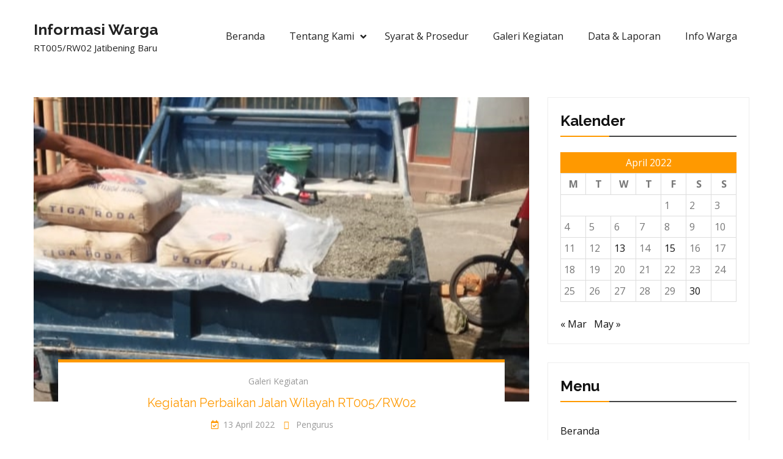

--- FILE ---
content_type: text/html; charset=UTF-8
request_url: https://rukuntetangga.org/2022/04/13/kegiatan-perbaikan-jalan-wilayah-rt005-rw02/
body_size: 12546
content:
<!DOCTYPE html> <html lang="en-US"><head>
	    <meta charset="UTF-8">
    <meta name="viewport" content="width=device-width, initial-scale=1">
    <link rel="profile" href="https://gmpg.org/xfn/11">
    <link rel="pingback" href="https://rukuntetangga.org/xmlrpc.php">
    
	<title>Kegiatan Perbaikan Jalan Wilayah RT005/RW02 &#8211; Informasi Warga</title>
<meta name='robots' content='max-image-preview:large' />
<link rel='dns-prefetch' href='//fonts.googleapis.com' />
<link rel='dns-prefetch' href='//use.fontawesome.com' />
<link rel="alternate" type="application/rss+xml" title="Informasi Warga &raquo; Feed" href="https://rukuntetangga.org/feed/" />
<link rel="alternate" type="application/rss+xml" title="Informasi Warga &raquo; Comments Feed" href="https://rukuntetangga.org/comments/feed/" />
<link rel="alternate" type="application/rss+xml" title="Informasi Warga &raquo; Kegiatan Perbaikan Jalan Wilayah RT005/RW02 Comments Feed" href="https://rukuntetangga.org/2022/04/13/kegiatan-perbaikan-jalan-wilayah-rt005-rw02/feed/" />
<link rel="alternate" title="oEmbed (JSON)" type="application/json+oembed" href="https://rukuntetangga.org/wp-json/oembed/1.0/embed?url=https%3A%2F%2Frukuntetangga.org%2F2022%2F04%2F13%2Fkegiatan-perbaikan-jalan-wilayah-rt005-rw02%2F" />
<link rel="alternate" title="oEmbed (XML)" type="text/xml+oembed" href="https://rukuntetangga.org/wp-json/oembed/1.0/embed?url=https%3A%2F%2Frukuntetangga.org%2F2022%2F04%2F13%2Fkegiatan-perbaikan-jalan-wilayah-rt005-rw02%2F&#038;format=xml" />
<style id='wp-img-auto-sizes-contain-inline-css' type='text/css'>
img:is([sizes=auto i],[sizes^="auto," i]){contain-intrinsic-size:3000px 1500px}
/*# sourceURL=wp-img-auto-sizes-contain-inline-css */
</style>
<link rel='stylesheet' id='font-awesome-css' href='https://rukuntetangga.org/wp-content/plugins/pt-theme-addon/assets/font-awesome/css/font-awesome.min.css?ver=4.7.0' type='text/css' media='all' />
<link rel='stylesheet' id='pt-theme-addon-style-css' href='https://rukuntetangga.org/wp-content/plugins/pt-theme-addon/assets/pt-style.css?ver=ac0a8c8c8e9b824bb99c521e9e50e8ec' type='text/css' media='all' />
<style id='wp-emoji-styles-inline-css' type='text/css'>

	img.wp-smiley, img.emoji {
		display: inline !important;
		border: none !important;
		box-shadow: none !important;
		height: 1em !important;
		width: 1em !important;
		margin: 0 0.07em !important;
		vertical-align: -0.1em !important;
		background: none !important;
		padding: 0 !important;
	}
/*# sourceURL=wp-emoji-styles-inline-css */
</style>
<link rel='stylesheet' id='wp-block-library-css' href='https://rukuntetangga.org/wp-includes/css/dist/block-library/style.min.css?ver=ac0a8c8c8e9b824bb99c521e9e50e8ec' type='text/css' media='all' />
<style id='wp-block-paragraph-inline-css' type='text/css'>
.is-small-text{font-size:.875em}.is-regular-text{font-size:1em}.is-large-text{font-size:2.25em}.is-larger-text{font-size:3em}.has-drop-cap:not(:focus):first-letter{float:left;font-size:8.4em;font-style:normal;font-weight:100;line-height:.68;margin:.05em .1em 0 0;text-transform:uppercase}body.rtl .has-drop-cap:not(:focus):first-letter{float:none;margin-left:.1em}p.has-drop-cap.has-background{overflow:hidden}:root :where(p.has-background){padding:1.25em 2.375em}:where(p.has-text-color:not(.has-link-color)) a{color:inherit}p.has-text-align-left[style*="writing-mode:vertical-lr"],p.has-text-align-right[style*="writing-mode:vertical-rl"]{rotate:180deg}
/*# sourceURL=https://rukuntetangga.org/wp-includes/blocks/paragraph/style.min.css */
</style>
<style id='global-styles-inline-css' type='text/css'>
:root{--wp--preset--aspect-ratio--square: 1;--wp--preset--aspect-ratio--4-3: 4/3;--wp--preset--aspect-ratio--3-4: 3/4;--wp--preset--aspect-ratio--3-2: 3/2;--wp--preset--aspect-ratio--2-3: 2/3;--wp--preset--aspect-ratio--16-9: 16/9;--wp--preset--aspect-ratio--9-16: 9/16;--wp--preset--color--black: #000000;--wp--preset--color--cyan-bluish-gray: #abb8c3;--wp--preset--color--white: #ffffff;--wp--preset--color--pale-pink: #f78da7;--wp--preset--color--vivid-red: #cf2e2e;--wp--preset--color--luminous-vivid-orange: #ff6900;--wp--preset--color--luminous-vivid-amber: #fcb900;--wp--preset--color--light-green-cyan: #7bdcb5;--wp--preset--color--vivid-green-cyan: #00d084;--wp--preset--color--pale-cyan-blue: #8ed1fc;--wp--preset--color--vivid-cyan-blue: #0693e3;--wp--preset--color--vivid-purple: #9b51e0;--wp--preset--gradient--vivid-cyan-blue-to-vivid-purple: linear-gradient(135deg,rgb(6,147,227) 0%,rgb(155,81,224) 100%);--wp--preset--gradient--light-green-cyan-to-vivid-green-cyan: linear-gradient(135deg,rgb(122,220,180) 0%,rgb(0,208,130) 100%);--wp--preset--gradient--luminous-vivid-amber-to-luminous-vivid-orange: linear-gradient(135deg,rgb(252,185,0) 0%,rgb(255,105,0) 100%);--wp--preset--gradient--luminous-vivid-orange-to-vivid-red: linear-gradient(135deg,rgb(255,105,0) 0%,rgb(207,46,46) 100%);--wp--preset--gradient--very-light-gray-to-cyan-bluish-gray: linear-gradient(135deg,rgb(238,238,238) 0%,rgb(169,184,195) 100%);--wp--preset--gradient--cool-to-warm-spectrum: linear-gradient(135deg,rgb(74,234,220) 0%,rgb(151,120,209) 20%,rgb(207,42,186) 40%,rgb(238,44,130) 60%,rgb(251,105,98) 80%,rgb(254,248,76) 100%);--wp--preset--gradient--blush-light-purple: linear-gradient(135deg,rgb(255,206,236) 0%,rgb(152,150,240) 100%);--wp--preset--gradient--blush-bordeaux: linear-gradient(135deg,rgb(254,205,165) 0%,rgb(254,45,45) 50%,rgb(107,0,62) 100%);--wp--preset--gradient--luminous-dusk: linear-gradient(135deg,rgb(255,203,112) 0%,rgb(199,81,192) 50%,rgb(65,88,208) 100%);--wp--preset--gradient--pale-ocean: linear-gradient(135deg,rgb(255,245,203) 0%,rgb(182,227,212) 50%,rgb(51,167,181) 100%);--wp--preset--gradient--electric-grass: linear-gradient(135deg,rgb(202,248,128) 0%,rgb(113,206,126) 100%);--wp--preset--gradient--midnight: linear-gradient(135deg,rgb(2,3,129) 0%,rgb(40,116,252) 100%);--wp--preset--font-size--small: 13px;--wp--preset--font-size--medium: 20px;--wp--preset--font-size--large: 36px;--wp--preset--font-size--x-large: 42px;--wp--preset--spacing--20: 0.44rem;--wp--preset--spacing--30: 0.67rem;--wp--preset--spacing--40: 1rem;--wp--preset--spacing--50: 1.5rem;--wp--preset--spacing--60: 2.25rem;--wp--preset--spacing--70: 3.38rem;--wp--preset--spacing--80: 5.06rem;--wp--preset--shadow--natural: 6px 6px 9px rgba(0, 0, 0, 0.2);--wp--preset--shadow--deep: 12px 12px 50px rgba(0, 0, 0, 0.4);--wp--preset--shadow--sharp: 6px 6px 0px rgba(0, 0, 0, 0.2);--wp--preset--shadow--outlined: 6px 6px 0px -3px rgb(255, 255, 255), 6px 6px rgb(0, 0, 0);--wp--preset--shadow--crisp: 6px 6px 0px rgb(0, 0, 0);}:where(.is-layout-flex){gap: 0.5em;}:where(.is-layout-grid){gap: 0.5em;}body .is-layout-flex{display: flex;}.is-layout-flex{flex-wrap: wrap;align-items: center;}.is-layout-flex > :is(*, div){margin: 0;}body .is-layout-grid{display: grid;}.is-layout-grid > :is(*, div){margin: 0;}:where(.wp-block-columns.is-layout-flex){gap: 2em;}:where(.wp-block-columns.is-layout-grid){gap: 2em;}:where(.wp-block-post-template.is-layout-flex){gap: 1.25em;}:where(.wp-block-post-template.is-layout-grid){gap: 1.25em;}.has-black-color{color: var(--wp--preset--color--black) !important;}.has-cyan-bluish-gray-color{color: var(--wp--preset--color--cyan-bluish-gray) !important;}.has-white-color{color: var(--wp--preset--color--white) !important;}.has-pale-pink-color{color: var(--wp--preset--color--pale-pink) !important;}.has-vivid-red-color{color: var(--wp--preset--color--vivid-red) !important;}.has-luminous-vivid-orange-color{color: var(--wp--preset--color--luminous-vivid-orange) !important;}.has-luminous-vivid-amber-color{color: var(--wp--preset--color--luminous-vivid-amber) !important;}.has-light-green-cyan-color{color: var(--wp--preset--color--light-green-cyan) !important;}.has-vivid-green-cyan-color{color: var(--wp--preset--color--vivid-green-cyan) !important;}.has-pale-cyan-blue-color{color: var(--wp--preset--color--pale-cyan-blue) !important;}.has-vivid-cyan-blue-color{color: var(--wp--preset--color--vivid-cyan-blue) !important;}.has-vivid-purple-color{color: var(--wp--preset--color--vivid-purple) !important;}.has-black-background-color{background-color: var(--wp--preset--color--black) !important;}.has-cyan-bluish-gray-background-color{background-color: var(--wp--preset--color--cyan-bluish-gray) !important;}.has-white-background-color{background-color: var(--wp--preset--color--white) !important;}.has-pale-pink-background-color{background-color: var(--wp--preset--color--pale-pink) !important;}.has-vivid-red-background-color{background-color: var(--wp--preset--color--vivid-red) !important;}.has-luminous-vivid-orange-background-color{background-color: var(--wp--preset--color--luminous-vivid-orange) !important;}.has-luminous-vivid-amber-background-color{background-color: var(--wp--preset--color--luminous-vivid-amber) !important;}.has-light-green-cyan-background-color{background-color: var(--wp--preset--color--light-green-cyan) !important;}.has-vivid-green-cyan-background-color{background-color: var(--wp--preset--color--vivid-green-cyan) !important;}.has-pale-cyan-blue-background-color{background-color: var(--wp--preset--color--pale-cyan-blue) !important;}.has-vivid-cyan-blue-background-color{background-color: var(--wp--preset--color--vivid-cyan-blue) !important;}.has-vivid-purple-background-color{background-color: var(--wp--preset--color--vivid-purple) !important;}.has-black-border-color{border-color: var(--wp--preset--color--black) !important;}.has-cyan-bluish-gray-border-color{border-color: var(--wp--preset--color--cyan-bluish-gray) !important;}.has-white-border-color{border-color: var(--wp--preset--color--white) !important;}.has-pale-pink-border-color{border-color: var(--wp--preset--color--pale-pink) !important;}.has-vivid-red-border-color{border-color: var(--wp--preset--color--vivid-red) !important;}.has-luminous-vivid-orange-border-color{border-color: var(--wp--preset--color--luminous-vivid-orange) !important;}.has-luminous-vivid-amber-border-color{border-color: var(--wp--preset--color--luminous-vivid-amber) !important;}.has-light-green-cyan-border-color{border-color: var(--wp--preset--color--light-green-cyan) !important;}.has-vivid-green-cyan-border-color{border-color: var(--wp--preset--color--vivid-green-cyan) !important;}.has-pale-cyan-blue-border-color{border-color: var(--wp--preset--color--pale-cyan-blue) !important;}.has-vivid-cyan-blue-border-color{border-color: var(--wp--preset--color--vivid-cyan-blue) !important;}.has-vivid-purple-border-color{border-color: var(--wp--preset--color--vivid-purple) !important;}.has-vivid-cyan-blue-to-vivid-purple-gradient-background{background: var(--wp--preset--gradient--vivid-cyan-blue-to-vivid-purple) !important;}.has-light-green-cyan-to-vivid-green-cyan-gradient-background{background: var(--wp--preset--gradient--light-green-cyan-to-vivid-green-cyan) !important;}.has-luminous-vivid-amber-to-luminous-vivid-orange-gradient-background{background: var(--wp--preset--gradient--luminous-vivid-amber-to-luminous-vivid-orange) !important;}.has-luminous-vivid-orange-to-vivid-red-gradient-background{background: var(--wp--preset--gradient--luminous-vivid-orange-to-vivid-red) !important;}.has-very-light-gray-to-cyan-bluish-gray-gradient-background{background: var(--wp--preset--gradient--very-light-gray-to-cyan-bluish-gray) !important;}.has-cool-to-warm-spectrum-gradient-background{background: var(--wp--preset--gradient--cool-to-warm-spectrum) !important;}.has-blush-light-purple-gradient-background{background: var(--wp--preset--gradient--blush-light-purple) !important;}.has-blush-bordeaux-gradient-background{background: var(--wp--preset--gradient--blush-bordeaux) !important;}.has-luminous-dusk-gradient-background{background: var(--wp--preset--gradient--luminous-dusk) !important;}.has-pale-ocean-gradient-background{background: var(--wp--preset--gradient--pale-ocean) !important;}.has-electric-grass-gradient-background{background: var(--wp--preset--gradient--electric-grass) !important;}.has-midnight-gradient-background{background: var(--wp--preset--gradient--midnight) !important;}.has-small-font-size{font-size: var(--wp--preset--font-size--small) !important;}.has-medium-font-size{font-size: var(--wp--preset--font-size--medium) !important;}.has-large-font-size{font-size: var(--wp--preset--font-size--large) !important;}.has-x-large-font-size{font-size: var(--wp--preset--font-size--x-large) !important;}
/*# sourceURL=global-styles-inline-css */
</style>

<style id='classic-theme-styles-inline-css' type='text/css'>
/*! This file is auto-generated */
.wp-block-button__link{color:#fff;background-color:#32373c;border-radius:9999px;box-shadow:none;text-decoration:none;padding:calc(.667em + 2px) calc(1.333em + 2px);font-size:1.125em}.wp-block-file__button{background:#32373c;color:#fff;text-decoration:none}
/*# sourceURL=/wp-includes/css/classic-themes.min.css */
</style>
<style id='font-awesome-svg-styles-default-inline-css' type='text/css'>
.svg-inline--fa {
  display: inline-block;
  height: 1em;
  overflow: visible;
  vertical-align: -.125em;
}
/*# sourceURL=font-awesome-svg-styles-default-inline-css */
</style>
<link rel='stylesheet' id='font-awesome-svg-styles-css' href='https://rukuntetangga.org/wp-content/uploads/font-awesome/v5.13.0/css/svg-with-js.css' type='text/css' media='all' />
<style id='font-awesome-svg-styles-inline-css' type='text/css'>
   .wp-block-font-awesome-icon svg::before,
   .wp-rich-text-font-awesome-icon svg::before {content: unset;}
/*# sourceURL=font-awesome-svg-styles-inline-css */
</style>
<link rel='stylesheet' id='contact-form-7-css' href='https://rukuntetangga.org/wp-content/plugins/contact-form-7/includes/css/styles.css?ver=6.1.4' type='text/css' media='all' />
<link rel='stylesheet' id='wpsm_ac-font-awesome-front-css' href='https://rukuntetangga.org/wp-content/plugins/responsive-accordion-and-collapse/css/font-awesome/css/font-awesome.min.css?ver=ac0a8c8c8e9b824bb99c521e9e50e8ec' type='text/css' media='all' />
<link rel='stylesheet' id='wpsm_ac_bootstrap-front-css' href='https://rukuntetangga.org/wp-content/plugins/responsive-accordion-and-collapse/css/bootstrap-front.css?ver=ac0a8c8c8e9b824bb99c521e9e50e8ec' type='text/css' media='all' />
<link rel='stylesheet' id='winsome-fonts-css' href='https://fonts.googleapis.com/css?family=Open+Sans%3A400%2C700%2C900%2C400italic%2C700italic%2C900italic%7CRaleway%3A400%2C500%2C700%2C900%2C400italic%2C700italic%2C900italic&#038;subset=latin%2Clatin-ext' type='text/css' media='all' />
<link rel='stylesheet' id='jquery-meanmenu-css' href='https://rukuntetangga.org/wp-content/themes/winsome/assets/third-party/meanmenu/meanmenu.css?ver=ac0a8c8c8e9b824bb99c521e9e50e8ec' type='text/css' media='all' />
<link rel='stylesheet' id='jquery-owl-carousel-css' href='https://rukuntetangga.org/wp-content/themes/winsome/assets/third-party/owl-carousel/lib/owl.carousel.css?ver=ac0a8c8c8e9b824bb99c521e9e50e8ec' type='text/css' media='all' />
<link rel='stylesheet' id='winsome-style-css' href='https://rukuntetangga.org/wp-content/themes/winsome/style.css?ver=ac0a8c8c8e9b824bb99c521e9e50e8ec' type='text/css' media='all' />
<link rel='stylesheet' id='font-awesome-official-css' href='https://use.fontawesome.com/releases/v5.13.0/css/all.css' type='text/css' media='all' integrity="sha384-Bfad6CLCknfcloXFOyFnlgtENryhrpZCe29RTifKEixXQZ38WheV+i/6YWSzkz3V" crossorigin="anonymous" />
<link rel='stylesheet' id='font-awesome-official-v4shim-css' href='https://use.fontawesome.com/releases/v5.13.0/css/v4-shims.css' type='text/css' media='all' integrity="sha384-/7iOrVBege33/9vHFYEtviVcxjUsNCqyeMnlW/Ms+PH8uRdFkKFmqf9CbVAN0Qef" crossorigin="anonymous" />
<style id='font-awesome-official-v4shim-inline-css' type='text/css'>
@font-face {
font-family: "FontAwesome";
font-display: block;
src: url("https://use.fontawesome.com/releases/v5.13.0/webfonts/fa-brands-400.eot"),
		url("https://use.fontawesome.com/releases/v5.13.0/webfonts/fa-brands-400.eot?#iefix") format("embedded-opentype"),
		url("https://use.fontawesome.com/releases/v5.13.0/webfonts/fa-brands-400.woff2") format("woff2"),
		url("https://use.fontawesome.com/releases/v5.13.0/webfonts/fa-brands-400.woff") format("woff"),
		url("https://use.fontawesome.com/releases/v5.13.0/webfonts/fa-brands-400.ttf") format("truetype"),
		url("https://use.fontawesome.com/releases/v5.13.0/webfonts/fa-brands-400.svg#fontawesome") format("svg");
}

@font-face {
font-family: "FontAwesome";
font-display: block;
src: url("https://use.fontawesome.com/releases/v5.13.0/webfonts/fa-solid-900.eot"),
		url("https://use.fontawesome.com/releases/v5.13.0/webfonts/fa-solid-900.eot?#iefix") format("embedded-opentype"),
		url("https://use.fontawesome.com/releases/v5.13.0/webfonts/fa-solid-900.woff2") format("woff2"),
		url("https://use.fontawesome.com/releases/v5.13.0/webfonts/fa-solid-900.woff") format("woff"),
		url("https://use.fontawesome.com/releases/v5.13.0/webfonts/fa-solid-900.ttf") format("truetype"),
		url("https://use.fontawesome.com/releases/v5.13.0/webfonts/fa-solid-900.svg#fontawesome") format("svg");
}

@font-face {
font-family: "FontAwesome";
font-display: block;
src: url("https://use.fontawesome.com/releases/v5.13.0/webfonts/fa-regular-400.eot"),
		url("https://use.fontawesome.com/releases/v5.13.0/webfonts/fa-regular-400.eot?#iefix") format("embedded-opentype"),
		url("https://use.fontawesome.com/releases/v5.13.0/webfonts/fa-regular-400.woff2") format("woff2"),
		url("https://use.fontawesome.com/releases/v5.13.0/webfonts/fa-regular-400.woff") format("woff"),
		url("https://use.fontawesome.com/releases/v5.13.0/webfonts/fa-regular-400.ttf") format("truetype"),
		url("https://use.fontawesome.com/releases/v5.13.0/webfonts/fa-regular-400.svg#fontawesome") format("svg");
unicode-range: U+F004-F005,U+F007,U+F017,U+F022,U+F024,U+F02E,U+F03E,U+F044,U+F057-F059,U+F06E,U+F070,U+F075,U+F07B-F07C,U+F080,U+F086,U+F089,U+F094,U+F09D,U+F0A0,U+F0A4-F0A7,U+F0C5,U+F0C7-F0C8,U+F0E0,U+F0EB,U+F0F3,U+F0F8,U+F0FE,U+F111,U+F118-F11A,U+F11C,U+F133,U+F144,U+F146,U+F14A,U+F14D-F14E,U+F150-F152,U+F15B-F15C,U+F164-F165,U+F185-F186,U+F191-F192,U+F1AD,U+F1C1-F1C9,U+F1CD,U+F1D8,U+F1E3,U+F1EA,U+F1F6,U+F1F9,U+F20A,U+F247-F249,U+F24D,U+F254-F25B,U+F25D,U+F267,U+F271-F274,U+F279,U+F28B,U+F28D,U+F2B5-F2B6,U+F2B9,U+F2BB,U+F2BD,U+F2C1-F2C2,U+F2D0,U+F2D2,U+F2DC,U+F2ED,U+F328,U+F358-F35B,U+F3A5,U+F3D1,U+F410,U+F4AD;
}
/*# sourceURL=font-awesome-official-v4shim-inline-css */
</style>
<script type="text/javascript" src="https://rukuntetangga.org/wp-includes/js/jquery/jquery.min.js?ver=3.7.1" id="jquery-core-js"></script>
<script type="text/javascript" src="https://rukuntetangga.org/wp-includes/js/jquery/jquery-migrate.min.js?ver=3.4.1" id="jquery-migrate-js"></script>
<script type="text/javascript" src="https://rukuntetangga.org/wp-content/plugins/pt-theme-addon/assets/jquery.mixitup.min.js?ver=1.5.5" id="jquery-mixitup-js"></script>
<script type="text/javascript" src="https://rukuntetangga.org/wp-content/plugins/pt-theme-addon/assets/filter.js?ver=1.0.0" id="pt-theme-addon-filter-js"></script>
<link rel="https://api.w.org/" href="https://rukuntetangga.org/wp-json/" /><link rel="alternate" title="JSON" type="application/json" href="https://rukuntetangga.org/wp-json/wp/v2/posts/7629" /><link rel="canonical" href="https://rukuntetangga.org/2022/04/13/kegiatan-perbaikan-jalan-wilayah-rt005-rw02/" />
<link rel="pingback" href="https://rukuntetangga.org/xmlrpc.php"><link rel="icon" href="https://rukuntetangga.org/wp-content/uploads/2019/12/cropped-icon-32x32.jpg" sizes="32x32" />
<link rel="icon" href="https://rukuntetangga.org/wp-content/uploads/2019/12/cropped-icon-192x192.jpg" sizes="192x192" />
<link rel="apple-touch-icon" href="https://rukuntetangga.org/wp-content/uploads/2019/12/cropped-icon-180x180.jpg" />
<meta name="msapplication-TileImage" content="https://rukuntetangga.org/wp-content/uploads/2019/12/cropped-icon-270x270.jpg" />
</head>

<body data-rsssl=1 class="wp-singular post-template-default single single-post postid-7629 single-format-standard wp-theme-winsome global-layout-right-sidebar">
<div id="page" class="site">
	<header id="masthead" class="site-header slider-enabled" role="banner"><div class="container">
	    	<div class="site-branding">
    		
    		
    		    			                        <h2 class="site-title"><a href="https://rukuntetangga.org/" rel="home">Informasi Warga</a></h2>
    		
    		    		    			    				<h3 class="site-description">RT005/RW02 Jatibening Baru</h3>
    			    		    	</div><!-- .site-branding -->
        <div id="main-nav" class="clear-fix">
            <nav id="site-navigation" class="main-navigation" role="navigation">
                <div class="wrap-menu-content">
    				<div class="menu-main-menu-container"><ul id="primary-menu" class="menu"><li id="menu-item-5230" class="menu-item menu-item-type-post_type menu-item-object-page menu-item-home menu-item-5230"><a href="https://rukuntetangga.org/">Beranda</a></li>
<li id="menu-item-5231" class="menu-item menu-item-type-custom menu-item-object-custom menu-item-home menu-item-has-children menu-item-5231"><a href="https://rukuntetangga.org/#about-us">Tentang Kami</a>
<ul class="sub-menu">
	<li id="menu-item-5657" class="menu-item menu-item-type-custom menu-item-object-custom menu-item-home menu-item-5657"><a href="https://rukuntetangga.org/#services">Cara Penggunaan</a></li>
	<li id="menu-item-6055" class="menu-item menu-item-type-custom menu-item-object-custom menu-item-home menu-item-6055"><a href="https://rukuntetangga.org/#pt-theme-addon-our-team-1">Pengurus</a></li>
	<li id="menu-item-5237" class="menu-item menu-item-type-custom menu-item-object-custom menu-item-home menu-item-5237"><a href="https://rukuntetangga.org/#contact-us">Hubungi Kami</a></li>
</ul>
</li>
<li id="menu-item-5234" class="menu-item menu-item-type-custom menu-item-object-custom menu-item-home menu-item-5234"><a href="https://rukuntetangga.org/#syarat">Syarat &#038; Prosedur</a></li>
<li id="menu-item-5233" class="menu-item menu-item-type-custom menu-item-object-custom menu-item-home menu-item-5233"><a href="https://rukuntetangga.org/#galeri-kegiatan">Galeri Kegiatan</a></li>
<li id="menu-item-5655" class="menu-item menu-item-type-custom menu-item-object-custom menu-item-home menu-item-5655"><a href="https://rukuntetangga.org/#data">Data &#038; Laporan</a></li>
<li id="menu-item-5236" class="menu-item menu-item-type-custom menu-item-object-custom menu-item-home menu-item-5236"><a href="https://rukuntetangga.org/#latest-news">Info Warga</a></li>
</ul></div>                </div><!-- .menu-content -->
            </nav><!-- #site-navigation -->
        </div> <!-- #main-nav -->
        	</div><!-- .container --></header><!-- #masthead -->
	
	<div id="content" class="site-content"><div class="container"><div class="inner-wrapper">
	<div id="primary" class="content-area">
		<main id="main" class="site-main" role="main">

		
<article id="post-7629" class="post-7629 post type-post status-publish format-standard has-post-thumbnail hentry category-galeri-kegiatan">

    
    <div class="single-wrap single-with-image">
                    <div class="featured-thumb">
                <img width="581" height="357" src="https://rukuntetangga.org/wp-content/uploads/2022/04/Cover.jpg" class="attachment-large size-large wp-post-image" alt="" decoding="async" fetchpriority="high" srcset="https://rukuntetangga.org/wp-content/uploads/2022/04/Cover.jpg 581w, https://rukuntetangga.org/wp-content/uploads/2022/04/Cover-300x184.jpg 300w" sizes="(max-width: 581px) 100vw, 581px" />            </div>
        
        <div class="single-inner">
            <div class="single-inner-content">
                <header class="entry-header">
                                            <div class="entry-meta">
                        <span class="cat-links"><a href="https://rukuntetangga.org/category/galeri-kegiatan/" rel="category tag">Galeri Kegiatan</a></span>                        </div><!-- .entry-meta -->
                            <h1 class="entry-title"><a href="https://rukuntetangga.org/2022/04/13/kegiatan-perbaikan-jalan-wilayah-rt005-rw02/" rel="bookmark">Kegiatan Perbaikan Jalan Wilayah RT005/RW02</a></h1>                    <footer class="entry-footer">
                    <span class="posted-on"><a href="https://rukuntetangga.org/2022/04/13/kegiatan-perbaikan-jalan-wilayah-rt005-rw02/" rel="bookmark"><time class="entry-date published" datetime="2022-04-13T23:43:00+07:00">13 April 2022</time><time class="updated" datetime="2022-04-15T16:48:39+07:00">15 April 2022</time></a></span><span class="byline"> <span class="author vcard"><a class="url fn n" href="https://rukuntetangga.org/author/pengurus/">pengurus</a></span></span>                    </footer><!-- .entry-footer -->

                </header><!-- .entry-header -->

                <div class="entry-content">
<p style="text-align: justify;">Team pembangunan, pengurus dan warga bahu membahu kerja bakti di malam hari untuk menambal jalan di wilayah RT005/RW02 Jatibening Baru</p>
<p><img decoding="async" class="size-large wp-image-7630 aligncenter" src="https://rukuntetangga.org/wp-content/uploads/2022/04/PJ2-461x1024.jpg" alt="" width="461" height="1024" srcset="https://rukuntetangga.org/wp-content/uploads/2022/04/PJ2-461x1024.jpg 461w, https://rukuntetangga.org/wp-content/uploads/2022/04/PJ2-135x300.jpg 135w, https://rukuntetangga.org/wp-content/uploads/2022/04/PJ2-691x1536.jpg 691w, https://rukuntetangga.org/wp-content/uploads/2022/04/PJ2.jpg 720w" sizes="(max-width: 461px) 100vw, 461px" /></p>
<p><img decoding="async" class="size-large wp-image-7634 aligncenter" src="https://rukuntetangga.org/wp-content/uploads/2022/04/PJ3-1-461x1024.jpg" alt="" width="461" height="1024" srcset="https://rukuntetangga.org/wp-content/uploads/2022/04/PJ3-1-461x1024.jpg 461w, https://rukuntetangga.org/wp-content/uploads/2022/04/PJ3-1-135x300.jpg 135w, https://rukuntetangga.org/wp-content/uploads/2022/04/PJ3-1-691x1536.jpg 691w, https://rukuntetangga.org/wp-content/uploads/2022/04/PJ3-1.jpg 720w" sizes="(max-width: 461px) 100vw, 461px" /></p>
<p><img loading="lazy" decoding="async" class="size-large wp-image-7635 aligncenter" src="https://rukuntetangga.org/wp-content/uploads/2022/04/PJ5-461x1024.jpg" alt="" width="461" height="1024" srcset="https://rukuntetangga.org/wp-content/uploads/2022/04/PJ5-461x1024.jpg 461w, https://rukuntetangga.org/wp-content/uploads/2022/04/PJ5-135x300.jpg 135w, https://rukuntetangga.org/wp-content/uploads/2022/04/PJ5-691x1536.jpg 691w, https://rukuntetangga.org/wp-content/uploads/2022/04/PJ5.jpg 720w" sizes="auto, (max-width: 461px) 100vw, 461px" /></p>
<p> </p>
<p> </p>


<p></p>
                </div><!-- .entry-content -->
            </div>
        </div>

    </div>
</article><!-- #post-## -->

	<nav class="navigation post-navigation" aria-label="Posts">
		<h2 class="screen-reader-text">Post navigation</h2>
		<div class="nav-links"><div class="nav-previous"><a href="https://rukuntetangga.org/2022/03/05/pelaksanaan-vaksin-booster/" rel="prev">Pelaksanaan Vaksin Booster</a></div><div class="nav-next"><a href="https://rukuntetangga.org/2022/04/15/silaturahmi-dengan-dkm-masjid-darussalam/" rel="next">Silaturahmi Dengan DKM Masjid Darussalam</a></div></div>
	</nav>
<div id="comments" class="comments-area">

		<div id="respond" class="comment-respond">
		<h3 id="reply-title" class="comment-reply-title">Leave a Reply <small><a rel="nofollow" id="cancel-comment-reply-link" href="/2022/04/13/kegiatan-perbaikan-jalan-wilayah-rt005-rw02/#respond" style="display:none;">Cancel reply</a></small></h3><form action="https://rukuntetangga.org/wp-comments-post.php" method="post" id="commentform" class="comment-form"><p class="comment-notes"><span id="email-notes">Your email address will not be published.</span> <span class="required-field-message">Required fields are marked <span class="required">*</span></span></p><p class="comment-form-comment"><label for="comment">Comment <span class="required">*</span></label> <textarea id="comment" name="comment" cols="45" rows="8" maxlength="65525" required></textarea></p><p class="comment-form-author"><label for="author">Name <span class="required">*</span></label> <input id="author" name="author" type="text" value="" size="30" maxlength="245" autocomplete="name" required /></p>
<p class="comment-form-email"><label for="email">Email <span class="required">*</span></label> <input id="email" name="email" type="email" value="" size="30" maxlength="100" aria-describedby="email-notes" autocomplete="email" required /></p>
<p class="comment-form-url"><label for="url">Website</label> <input id="url" name="url" type="url" value="" size="30" maxlength="200" autocomplete="url" /></p>
<p class="comment-form-cookies-consent"><input id="wp-comment-cookies-consent" name="wp-comment-cookies-consent" type="checkbox" value="yes" /> <label for="wp-comment-cookies-consent">Save my name, email, and website in this browser for the next time I comment.</label></p>
<p class="form-submit"><input name="submit" type="submit" id="submit" class="submit" value="Post Comment" /> <input type='hidden' name='comment_post_ID' value='7629' id='comment_post_ID' />
<input type='hidden' name='comment_parent' id='comment_parent' value='0' />
</p></form>	</div><!-- #respond -->
	
</div><!-- #comments -->

		</main><!-- #main -->
	</div><!-- #primary -->


<aside id="sidebar-primary" class="widget-area sidebar" role="complementary">
	<section id="calendar-2" class="widget widget_calendar"><h3 class="widget-title">Kalender</h3><div id="calendar_wrap" class="calendar_wrap"><table id="wp-calendar" class="wp-calendar-table">
	<caption>April 2022</caption>
	<thead>
	<tr>
		<th scope="col" aria-label="Monday">M</th>
		<th scope="col" aria-label="Tuesday">T</th>
		<th scope="col" aria-label="Wednesday">W</th>
		<th scope="col" aria-label="Thursday">T</th>
		<th scope="col" aria-label="Friday">F</th>
		<th scope="col" aria-label="Saturday">S</th>
		<th scope="col" aria-label="Sunday">S</th>
	</tr>
	</thead>
	<tbody>
	<tr>
		<td colspan="4" class="pad">&nbsp;</td><td>1</td><td>2</td><td>3</td>
	</tr>
	<tr>
		<td>4</td><td>5</td><td>6</td><td>7</td><td>8</td><td>9</td><td>10</td>
	</tr>
	<tr>
		<td>11</td><td>12</td><td><a href="https://rukuntetangga.org/2022/04/13/" aria-label="Posts published on April 13, 2022">13</a></td><td>14</td><td><a href="https://rukuntetangga.org/2022/04/15/" aria-label="Posts published on April 15, 2022">15</a></td><td>16</td><td>17</td>
	</tr>
	<tr>
		<td>18</td><td>19</td><td>20</td><td>21</td><td>22</td><td>23</td><td>24</td>
	</tr>
	<tr>
		<td>25</td><td>26</td><td>27</td><td>28</td><td>29</td><td><a href="https://rukuntetangga.org/2022/04/30/" aria-label="Posts published on April 30, 2022">30</a></td>
		<td class="pad" colspan="1">&nbsp;</td>
	</tr>
	</tbody>
	</table><nav aria-label="Previous and next months" class="wp-calendar-nav">
		<span class="wp-calendar-nav-prev"><a href="https://rukuntetangga.org/2022/03/">&laquo; Mar</a></span>
		<span class="pad">&nbsp;</span>
		<span class="wp-calendar-nav-next"><a href="https://rukuntetangga.org/2022/05/">May &raquo;</a></span>
	</nav></div></section><section id="nav_menu-2" class="widget widget_nav_menu"><h3 class="widget-title">Menu</h3><div class="menu-main-menu-container"><ul id="menu-main-menu" class="menu"><li class="menu-item menu-item-type-post_type menu-item-object-page menu-item-home menu-item-5230"><a href="https://rukuntetangga.org/">Beranda</a></li>
<li class="menu-item menu-item-type-custom menu-item-object-custom menu-item-home menu-item-has-children menu-item-5231"><a href="https://rukuntetangga.org/#about-us">Tentang Kami</a>
<ul class="sub-menu">
	<li class="menu-item menu-item-type-custom menu-item-object-custom menu-item-home menu-item-5657"><a href="https://rukuntetangga.org/#services">Cara Penggunaan</a></li>
	<li class="menu-item menu-item-type-custom menu-item-object-custom menu-item-home menu-item-6055"><a href="https://rukuntetangga.org/#pt-theme-addon-our-team-1">Pengurus</a></li>
	<li class="menu-item menu-item-type-custom menu-item-object-custom menu-item-home menu-item-5237"><a href="https://rukuntetangga.org/#contact-us">Hubungi Kami</a></li>
</ul>
</li>
<li class="menu-item menu-item-type-custom menu-item-object-custom menu-item-home menu-item-5234"><a href="https://rukuntetangga.org/#syarat">Syarat &#038; Prosedur</a></li>
<li class="menu-item menu-item-type-custom menu-item-object-custom menu-item-home menu-item-5233"><a href="https://rukuntetangga.org/#galeri-kegiatan">Galeri Kegiatan</a></li>
<li class="menu-item menu-item-type-custom menu-item-object-custom menu-item-home menu-item-5655"><a href="https://rukuntetangga.org/#data">Data &#038; Laporan</a></li>
<li class="menu-item menu-item-type-custom menu-item-object-custom menu-item-home menu-item-5236"><a href="https://rukuntetangga.org/#latest-news">Info Warga</a></li>
</ul></div></section>
		<section id="recent-posts-3" class="widget widget_recent_entries">
		<h3 class="widget-title">Berita Terbaru</h3>
		<ul>
											<li>
					<a href="https://rukuntetangga.org/2026/01/01/kegiatan-perbaikan-dan-penguatan-turap-saluran-air/">Kegiatan Perbaikan dan Penguatan Turap Saluran Air</a>
									</li>
											<li>
					<a href="https://rukuntetangga.org/2025/12/14/kerja-bakti-pengurus-dan-warga-rt05-rw02/">Kerja Bakti Pengurus dan Warga RT05 RW02</a>
									</li>
											<li>
					<a href="https://rukuntetangga.org/2025/10/01/pemasangan-lampu-pju-di-lingkungan-rt05-rw02-jatibening-baru/">Pemasangan Lampu PJU di Lingkungan RT05/RW02 Jatibening Baru</a>
									</li>
											<li>
					<a href="https://rukuntetangga.org/2025/09/23/kunjungan-patroli-sambang-warga-oleh-bhabinkamtibmas-dan-babinsa/">Kunjungan Patroli Sambang Warga oleh Bhabinkamtibmas dan Babinsa</a>
									</li>
											<li>
					<a href="https://rukuntetangga.org/2025/08/17/rangkaian-acara-karangtaruna-dan-warga-menyambut-hut-ri-ke-80/">Rangkaian Acara Karangtaruna dan Warga Menyambut HUT RI ke 80</a>
									</li>
					</ul>

		</section><section id="archives-3" class="widget widget_archive"><h3 class="widget-title">Arsip</h3>
			<ul>
					<li><a href='https://rukuntetangga.org/2026/01/'>January 2026</a></li>
	<li><a href='https://rukuntetangga.org/2025/12/'>December 2025</a></li>
	<li><a href='https://rukuntetangga.org/2025/10/'>October 2025</a></li>
	<li><a href='https://rukuntetangga.org/2025/09/'>September 2025</a></li>
	<li><a href='https://rukuntetangga.org/2025/08/'>August 2025</a></li>
	<li><a href='https://rukuntetangga.org/2025/06/'>June 2025</a></li>
	<li><a href='https://rukuntetangga.org/2025/05/'>May 2025</a></li>
	<li><a href='https://rukuntetangga.org/2025/03/'>March 2025</a></li>
	<li><a href='https://rukuntetangga.org/2025/02/'>February 2025</a></li>
	<li><a href='https://rukuntetangga.org/2025/01/'>January 2025</a></li>
	<li><a href='https://rukuntetangga.org/2024/11/'>November 2024</a></li>
	<li><a href='https://rukuntetangga.org/2024/09/'>September 2024</a></li>
	<li><a href='https://rukuntetangga.org/2024/08/'>August 2024</a></li>
	<li><a href='https://rukuntetangga.org/2024/06/'>June 2024</a></li>
	<li><a href='https://rukuntetangga.org/2024/05/'>May 2024</a></li>
	<li><a href='https://rukuntetangga.org/2024/04/'>April 2024</a></li>
	<li><a href='https://rukuntetangga.org/2024/03/'>March 2024</a></li>
	<li><a href='https://rukuntetangga.org/2023/12/'>December 2023</a></li>
	<li><a href='https://rukuntetangga.org/2023/10/'>October 2023</a></li>
	<li><a href='https://rukuntetangga.org/2023/09/'>September 2023</a></li>
	<li><a href='https://rukuntetangga.org/2023/08/'>August 2023</a></li>
	<li><a href='https://rukuntetangga.org/2023/07/'>July 2023</a></li>
	<li><a href='https://rukuntetangga.org/2023/06/'>June 2023</a></li>
	<li><a href='https://rukuntetangga.org/2023/05/'>May 2023</a></li>
	<li><a href='https://rukuntetangga.org/2023/04/'>April 2023</a></li>
	<li><a href='https://rukuntetangga.org/2023/03/'>March 2023</a></li>
	<li><a href='https://rukuntetangga.org/2023/02/'>February 2023</a></li>
	<li><a href='https://rukuntetangga.org/2022/10/'>October 2022</a></li>
	<li><a href='https://rukuntetangga.org/2022/09/'>September 2022</a></li>
	<li><a href='https://rukuntetangga.org/2022/08/'>August 2022</a></li>
	<li><a href='https://rukuntetangga.org/2022/07/'>July 2022</a></li>
	<li><a href='https://rukuntetangga.org/2022/05/'>May 2022</a></li>
	<li><a href='https://rukuntetangga.org/2022/04/'>April 2022</a></li>
	<li><a href='https://rukuntetangga.org/2022/03/'>March 2022</a></li>
	<li><a href='https://rukuntetangga.org/2022/02/'>February 2022</a></li>
	<li><a href='https://rukuntetangga.org/2022/01/'>January 2022</a></li>
	<li><a href='https://rukuntetangga.org/2021/10/'>October 2021</a></li>
	<li><a href='https://rukuntetangga.org/2021/09/'>September 2021</a></li>
	<li><a href='https://rukuntetangga.org/2021/07/'>July 2021</a></li>
	<li><a href='https://rukuntetangga.org/2021/06/'>June 2021</a></li>
	<li><a href='https://rukuntetangga.org/2021/05/'>May 2021</a></li>
	<li><a href='https://rukuntetangga.org/2021/04/'>April 2021</a></li>
	<li><a href='https://rukuntetangga.org/2021/01/'>January 2021</a></li>
	<li><a href='https://rukuntetangga.org/2020/09/'>September 2020</a></li>
	<li><a href='https://rukuntetangga.org/2020/08/'>August 2020</a></li>
	<li><a href='https://rukuntetangga.org/2020/07/'>July 2020</a></li>
	<li><a href='https://rukuntetangga.org/2020/06/'>June 2020</a></li>
	<li><a href='https://rukuntetangga.org/2020/05/'>May 2020</a></li>
	<li><a href='https://rukuntetangga.org/2020/04/'>April 2020</a></li>
	<li><a href='https://rukuntetangga.org/2020/03/'>March 2020</a></li>
	<li><a href='https://rukuntetangga.org/2020/02/'>February 2020</a></li>
	<li><a href='https://rukuntetangga.org/2020/01/'>January 2020</a></li>
	<li><a href='https://rukuntetangga.org/2019/12/'>December 2019</a></li>
			</ul>

			</section><section id="text-5" class="widget widget_text"><h3 class="widget-title">Hubungi Kami</h3>			<div class="textwidget"><p><strong>Alamat</strong><br />
Kantor Pengurus<br />
Jl. Swadaya Raya No.145 RT005/RW002, Jatibening Baru</p>
<p><strong>Jam Pelayanan</strong><br />
Senin &#8211; Jumat : 09:00 – 17:00<br />
Sabtu &amp; Minggu : 09:00 – 15:00</p>
</div>
		</section></aside><!-- #secondary -->
</div><!-- .inner-wrapper --></div><!-- .container --></div><!-- #content -->
	
	<aside id="footer-widgets" class="widget-area" role="complementary">
		<div class="container">
						<div class="inner-wrapper">
										<div class="widget-column footer-active-2">
							<section id="search-4" class="widget widget_search"><h4 class="widget-title">Cari di sini</h4><form role="search" method="get" class="search-form" action="https://rukuntetangga.org/">
				<label>
					<span class="screen-reader-text">Search for:</span>
					<input type="search" class="search-field" placeholder="Search &hellip;" value="" name="s" />
				</label>
				<input type="submit" class="search-submit" value="Search" />
			</form></section>						</div>
												<div class="widget-column footer-active-2">
							<section id="text-7" class="widget widget_text"><h4 class="widget-title">Team Web Developer</h4>			<div class="textwidget"><p>Sie. Teknologi &amp; Informasi</p>
</div>
		</section>						</div>
									</div><!-- .inner-wrapper -->
		</div><!-- .container -->
	</aside><!-- #footer-widgets -->


	<footer id="colophon" class="site-footer" role="contentinfo">
		<div class="container">
										<div class="copyright">
					Copyright © rukuntetangga.org All rights reserved.				</div><!-- .copyright -->
			
			 

        <div class="site-info">
            Winsome by <a href="https://www.prodesigns.com" rel="designer">ProDesigns</a>        </div><!-- .site-info -->
        
        			
		</div><!-- .container -->
	</footer><!-- #colophon -->
</div><!-- #page -->

<script type="speculationrules">
{"prefetch":[{"source":"document","where":{"and":[{"href_matches":"/*"},{"not":{"href_matches":["/wp-*.php","/wp-admin/*","/wp-content/uploads/*","/wp-content/*","/wp-content/plugins/*","/wp-content/themes/winsome/*","/*\\?(.+)"]}},{"not":{"selector_matches":"a[rel~=\"nofollow\"]"}},{"not":{"selector_matches":".no-prefetch, .no-prefetch a"}}]},"eagerness":"conservative"}]}
</script>
<a href="#page" class="scrollup" id="btn-scrollup"><i class="fa fa-angle-up"></i></a><script type="text/javascript" src="https://rukuntetangga.org/wp-includes/js/dist/hooks.min.js?ver=dd5603f07f9220ed27f1" id="wp-hooks-js"></script>
<script type="text/javascript" src="https://rukuntetangga.org/wp-includes/js/dist/i18n.min.js?ver=c26c3dc7bed366793375" id="wp-i18n-js"></script>
<script type="text/javascript" id="wp-i18n-js-after">
/* <![CDATA[ */
wp.i18n.setLocaleData( { 'text direction\u0004ltr': [ 'ltr' ] } );
//# sourceURL=wp-i18n-js-after
/* ]]> */
</script>
<script type="text/javascript" src="https://rukuntetangga.org/wp-content/plugins/contact-form-7/includes/swv/js/index.js?ver=6.1.4" id="swv-js"></script>
<script type="text/javascript" id="contact-form-7-js-before">
/* <![CDATA[ */
var wpcf7 = {
    "api": {
        "root": "https:\/\/rukuntetangga.org\/wp-json\/",
        "namespace": "contact-form-7\/v1"
    }
};
//# sourceURL=contact-form-7-js-before
/* ]]> */
</script>
<script type="text/javascript" src="https://rukuntetangga.org/wp-content/plugins/contact-form-7/includes/js/index.js?ver=6.1.4" id="contact-form-7-js"></script>
<script type="text/javascript" src="https://rukuntetangga.org/wp-content/plugins/responsive-accordion-and-collapse/js/accordion-custom.js?ver=ac0a8c8c8e9b824bb99c521e9e50e8ec" id="call_ac-custom-js-front-js"></script>
<script type="text/javascript" src="https://rukuntetangga.org/wp-content/plugins/responsive-accordion-and-collapse/js/accordion.js?ver=ac0a8c8c8e9b824bb99c521e9e50e8ec" id="call_ac-js-front-js"></script>
<script type="text/javascript" src="https://rukuntetangga.org/wp-content/themes/winsome/assets/js/navigation.js?ver=20151215" id="winsome-navigation-js"></script>
<script type="text/javascript" src="https://rukuntetangga.org/wp-content/themes/winsome/assets/js/skip-link-focus-fix.js?ver=20151215" id="winsome-skip-link-focus-fix-js"></script>
<script type="text/javascript" src="https://rukuntetangga.org/wp-content/themes/winsome/assets/third-party/owl-carousel/lib/owl.carousel.min.js?ver=2.0.0" id="jquery-owl-carousel-js"></script>
<script type="text/javascript" src="https://rukuntetangga.org/wp-content/themes/winsome/assets/third-party/counter-up/jquery.waypoints.min.js?ver=4.0.1" id="jquery-waypoints-js"></script>
<script type="text/javascript" src="https://rukuntetangga.org/wp-content/themes/winsome/assets/third-party/counter-up/jquery.counterup.min.js?ver=2.0.5" id="jquery-counterup-js"></script>
<script type="text/javascript" src="https://rukuntetangga.org/wp-content/themes/winsome/assets/third-party/meanmenu/jquery.meanmenu.js?ver=2.0.2" id="jquery-meanmenu-js"></script>
<script type="text/javascript" src="https://rukuntetangga.org/wp-content/themes/winsome/assets/js/custom.js?ver=2.1.3" id="winsome-custom-js"></script>
<script type="text/javascript" src="https://rukuntetangga.org/wp-includes/js/comment-reply.min.js?ver=ac0a8c8c8e9b824bb99c521e9e50e8ec" id="comment-reply-js" async="async" data-wp-strategy="async" fetchpriority="low"></script>
<script id="wp-emoji-settings" type="application/json">
{"baseUrl":"https://s.w.org/images/core/emoji/17.0.2/72x72/","ext":".png","svgUrl":"https://s.w.org/images/core/emoji/17.0.2/svg/","svgExt":".svg","source":{"concatemoji":"https://rukuntetangga.org/wp-includes/js/wp-emoji-release.min.js?ver=ac0a8c8c8e9b824bb99c521e9e50e8ec"}}
</script>
<script type="module">
/* <![CDATA[ */
/*! This file is auto-generated */
const a=JSON.parse(document.getElementById("wp-emoji-settings").textContent),o=(window._wpemojiSettings=a,"wpEmojiSettingsSupports"),s=["flag","emoji"];function i(e){try{var t={supportTests:e,timestamp:(new Date).valueOf()};sessionStorage.setItem(o,JSON.stringify(t))}catch(e){}}function c(e,t,n){e.clearRect(0,0,e.canvas.width,e.canvas.height),e.fillText(t,0,0);t=new Uint32Array(e.getImageData(0,0,e.canvas.width,e.canvas.height).data);e.clearRect(0,0,e.canvas.width,e.canvas.height),e.fillText(n,0,0);const a=new Uint32Array(e.getImageData(0,0,e.canvas.width,e.canvas.height).data);return t.every((e,t)=>e===a[t])}function p(e,t){e.clearRect(0,0,e.canvas.width,e.canvas.height),e.fillText(t,0,0);var n=e.getImageData(16,16,1,1);for(let e=0;e<n.data.length;e++)if(0!==n.data[e])return!1;return!0}function u(e,t,n,a){switch(t){case"flag":return n(e,"\ud83c\udff3\ufe0f\u200d\u26a7\ufe0f","\ud83c\udff3\ufe0f\u200b\u26a7\ufe0f")?!1:!n(e,"\ud83c\udde8\ud83c\uddf6","\ud83c\udde8\u200b\ud83c\uddf6")&&!n(e,"\ud83c\udff4\udb40\udc67\udb40\udc62\udb40\udc65\udb40\udc6e\udb40\udc67\udb40\udc7f","\ud83c\udff4\u200b\udb40\udc67\u200b\udb40\udc62\u200b\udb40\udc65\u200b\udb40\udc6e\u200b\udb40\udc67\u200b\udb40\udc7f");case"emoji":return!a(e,"\ud83e\u1fac8")}return!1}function f(e,t,n,a){let r;const o=(r="undefined"!=typeof WorkerGlobalScope&&self instanceof WorkerGlobalScope?new OffscreenCanvas(300,150):document.createElement("canvas")).getContext("2d",{willReadFrequently:!0}),s=(o.textBaseline="top",o.font="600 32px Arial",{});return e.forEach(e=>{s[e]=t(o,e,n,a)}),s}function r(e){var t=document.createElement("script");t.src=e,t.defer=!0,document.head.appendChild(t)}a.supports={everything:!0,everythingExceptFlag:!0},new Promise(t=>{let n=function(){try{var e=JSON.parse(sessionStorage.getItem(o));if("object"==typeof e&&"number"==typeof e.timestamp&&(new Date).valueOf()<e.timestamp+604800&&"object"==typeof e.supportTests)return e.supportTests}catch(e){}return null}();if(!n){if("undefined"!=typeof Worker&&"undefined"!=typeof OffscreenCanvas&&"undefined"!=typeof URL&&URL.createObjectURL&&"undefined"!=typeof Blob)try{var e="postMessage("+f.toString()+"("+[JSON.stringify(s),u.toString(),c.toString(),p.toString()].join(",")+"));",a=new Blob([e],{type:"text/javascript"});const r=new Worker(URL.createObjectURL(a),{name:"wpTestEmojiSupports"});return void(r.onmessage=e=>{i(n=e.data),r.terminate(),t(n)})}catch(e){}i(n=f(s,u,c,p))}t(n)}).then(e=>{for(const n in e)a.supports[n]=e[n],a.supports.everything=a.supports.everything&&a.supports[n],"flag"!==n&&(a.supports.everythingExceptFlag=a.supports.everythingExceptFlag&&a.supports[n]);var t;a.supports.everythingExceptFlag=a.supports.everythingExceptFlag&&!a.supports.flag,a.supports.everything||((t=a.source||{}).concatemoji?r(t.concatemoji):t.wpemoji&&t.twemoji&&(r(t.twemoji),r(t.wpemoji)))});
//# sourceURL=https://rukuntetangga.org/wp-includes/js/wp-emoji-loader.min.js
/* ]]> */
</script>
</body>
</html>


--- FILE ---
content_type: text/css
request_url: https://rukuntetangga.org/wp-content/themes/winsome/style.css?ver=ac0a8c8c8e9b824bb99c521e9e50e8ec
body_size: 16037
content:
/*
Theme Name: Winsome
Theme URI: https://www.prodesigns.com/wordpress-themes/downloads/winsome/
Author: ProDesigns
Author URI: https://www.prodesigns.com
Description: Winsome is responsive multipurpose one page theme. It has scrolling sections in home page. It is flexible and dynamic enough to use as multi-page or single page site. Winsome can be used for business, corporate, portfolio, digital agency, landing page, product showcase and all informative websites. 
Version: 2.1.3
License: GNU General Public License v2 or later
License URI: http://www.gnu.org/licenses/gpl-2.0.html
Text Domain: winsome
Tags: custom-background, custom-menu, custom-logo, featured-images, full-width-template, one-column, two-columns, sticky-post, theme-options, threaded-comments, translation-ready, footer-widgets, blog, left-sidebar, right-sidebar

This theme, like WordPress, is licensed under the GPL.
Use it to make something cool, have fun, and share what you've learned with others.

Winsome is based on Underscores http://underscores.me/, (C) 2012-2016 Automattic, Inc.
Underscores is distributed under the terms of the GNU GPL v2 or later.

Normalizing styles have been helped along thanks to the fine work of
Nicolas Gallagher and Jonathan Neal http://necolas.github.com/normalize.css/
*/


/*--------------------------------------------------------------
>>> TABLE OF CONTENTS:
----------------------------------------------------------------
# Normalize
# Typography
# Elements
# Forms
# Navigation
    ## Links
    ## Menus
# Accessibility
# Alignments
# Clearings
# Widgets
# Content
    ## Posts and pages
    ## Asides
    ## Comments
# Infinite scroll
# Media
    ## Captions
    ## Galleries
# Custom by Manesh

--------------------------------------------------------------*/

/*--------------------------------------------------------------
# Normalize
--------------------------------------------------------------*/
html {
    font-family: sans-serif;
    -webkit-text-size-adjust: 100%;
    -ms-text-size-adjust:     100%;
}

body {
    margin: 0;
}

article,
aside,
details,
figcaption,
figure,
footer,
header,
main,
menu,
nav,
section,
summary {
    display: block;
}

audio,
canvas,
progress,
video {
    display: inline-block;
    vertical-align: baseline;
}

audio:not([controls]) {
    display: none;
    height: 0;
}

[hidden],
template {
    display: none;
}

a {
    background-color: transparent;
}

a:active,
a:hover {
    outline: 0;
}

abbr[title] {
    border-bottom: 1px dotted;
}

b,
strong {
    font-weight: bold;
}

dfn {
    font-style: italic;
}

h1 {
    font-size: 2em;
    margin: 0.67em 0;
}

mark {
    background: #ff0;
    color: #000;
}

small {
    font-size: 80%;
}

sub,
sup {
    font-size: 75%;
    line-height: 0;
    position: relative;
    vertical-align: baseline;
}

sup {
    top: -0.5em;
}

sub {
    bottom: -0.25em;
}

img {
    border: 0;
}

svg:not(:root) {
    overflow: hidden;
}

figure {
    margin: 1em 40px;
}

hr {
    box-sizing: content-box;
    height: 0;
}

pre {
    overflow: auto;
}

code,
kbd,
pre,
samp {
    font-family: monospace, monospace;
    font-size: 1em;
}

button,
input,
optgroup,
select,
textarea {
    color: inherit;
    font: inherit;
    margin: 0;
}

button {
    overflow: visible;
}

button,
select {
    text-transform: none;
}

button,
html input[type="button"],
input[type="reset"],
input[type="submit"] {
    -webkit-appearance: button;
    cursor: pointer;
}

button[disabled],
html input[disabled] {
    cursor: default;
}

button::-moz-focus-inner,
input::-moz-focus-inner {
    border: 0;
    padding: 0;
}

input {
    line-height: normal;
}

input[type="checkbox"],
input[type="radio"] {
    box-sizing: border-box;
    padding: 0;
}

input[type="number"]::-webkit-inner-spin-button,
input[type="number"]::-webkit-outer-spin-button {
    height: auto;
}

input[type="search"] {
    -webkit-appearance: textfield;
    box-sizing: content-box;
}

input[type="search"]::-webkit-search-cancel-button,
input[type="search"]::-webkit-search-decoration {
    -webkit-appearance: none;
}

fieldset {
    border: 1px solid #c0c0c0;
    margin: 0 2px;
    padding: 0.35em 0.625em 0.75em;
}

legend {
    border: 0;
    padding: 0;
}

textarea {
    overflow: auto;
}

optgroup {
    font-weight: bold;
}

table {
    border-collapse: collapse;
    border-spacing: 0;
}

td,
th {
    padding: 0;
}

/*--------------------------------------------------------------
# Typography
--------------------------------------------------------------*/

button,
input,
select,
textarea {
    color: #404040;
    font-size: 14px;
    line-height: 1.5;
}

body {
    background-color: #fff;
    color: #777777;
    font-size: 16px;
    line-height: 1.5;
    margin: 0;
    font-family: "Open Sans",sans-serif;
}

h1,
h2,
h3,
h4,
h5,
h6,
p {
    margin: 0 0 15px 0;
}
h1, h2, h3, h4, h5, h6 {
    color: #121212;
    font-family: "Raleway",sans-serif;
    font-weight: 600;
}

h1 {
    font-size: 28px;
}

h2 {
    font-size: 24px;
}

h3{
    font-size: 20px;
}

h4 {
    font-size: 18px;
}

h5 {
    font-size: 16px;
}

h6 {
    font-size: 14px;
}

dfn,
cite,
em,
i {
    font-style: italic;
}

blockquote {
    margin: 0 1.5em;
}

address {
    margin: 0 0 1.5em;
}

pre {
    background: #eee;
    font-family: "Courier 10 Pitch", Courier, monospace;
    font-size: 15px;
    font-size: 0.9375rem;
    line-height: 1.6;
    margin-bottom: 1.6em;
    max-width: 100%;
    overflow: auto;
    padding: 1.6em;
}

code,
kbd,
tt,
var {
    font-family: Monaco, Consolas, "Andale Mono", "DejaVu Sans Mono", monospace;
    font-size: 15px;
    font-size: 0.9375rem;
}

code {
    padding: 2px 4px;
    font-family: monospace, monospace;
    font-size: 1em;
    background-color: #fbfbfb;
    border-radius: 4px;
    border: 1px solid #eee;
}

abbr,
acronym {
    border-bottom: 1px dotted #666;
    cursor: help;
}

mark,
ins {
    background: #fff9c0;
    text-decoration: none;
}

big {
    font-size: 125%;
}

/*--------------------------------------------------------------
# Elements
--------------------------------------------------------------*/

html {
    box-sizing: border-box;
}

*,
*::before,
*::after { /* Inherit box-sizing to make it easier to change the property for components that leverage other behavior; see http://css-tricks.com/inheriting-box-sizing-probably-slightly-better-best-practice/ */
    box-sizing: inherit;
}

blockquote::before,
blockquote::after,
q::before,
q::after {
    content: "";
}

blockquote,
q {
    quotes: "" "";
}

hr {
    background-color: #ccc;
    border: 0;
    height: 1px;
    margin-bottom: 1.5em;
}

ul,
ol {
    margin: 0 0 1.5em 3em;
}

ul {
    list-style: disc;
}

ol {
    list-style: decimal;
}

li > ul,
li > ol {
    margin-bottom: 0;
    margin-left: 1.5em;
}

ul, ol {
    margin: 0 0 0.5em 1em;
    padding: 0;
}

dt {
    font-weight: bold;
}

dd {
    margin: 0 1.5em 1.5em;
}

img {
    height: auto; /* Make sure images are scaled correctly. */
    max-width: 100%; /* Adhere to container width. */
}

table {
    margin: 0 0 1.5em;
    width: 100%;
}


td, th {
    border: 1px solid #ddd;
    padding: 5px;
}

/*--------------------------------------------------------------
# Forms
--------------------------------------------------------------*/
button,
.comment-reply-link,
 a.button, input[type="button"],
 input[type="reset"],
 input[type="submit"] {
    background: #ff9900 none repeat scroll 0 0;
    border: medium none;
    color: #ffffff;
    font-size: 15px;
    line-height: 1.5;
    padding: 5px 15px;
}


button:hover,
.comment-reply-link,
a.button:hover,
input[type="button"]:hover,
input[type="reset"]:hover,
input[type="submit"]:hover {
    background-color: #ff9900 ;
}

button:focus,
input[type="button"]:focus,
input[type="reset"]:focus,
input[type="submit"]:focus,
button:active,
input[type="button"]:active,
input[type="reset"]:active,
input[type="submit"]:active {
    border-color: #aaa #bbb #bbb;
    box-shadow: inset 0 -1px 0 rgba(255, 255, 255, 0.5), inset 0 2px 5px rgba(0, 0, 0, 0.15);
}

input[type="text"],
input[type="email"],
input[type="url"],
input[type="password"],
input[type="search"],
textarea,
select {
    color: #666;
    border: 1px solid #ccc;
}

input[type="text"]:focus,
input[type="email"]:focus,
input[type="url"]:focus,
input[type="password"]:focus,
input[type="search"]:focus,
textarea:focus {
    color: #111;
    outline:none;
}

input[type="text"],
input[type="email"],
input[type="url"],
input[type="password"],
input[type="search"]{
    padding: 6px 0 6px 9px;
}

select {
    width: 100%;
    padding:5px;
}

textarea {
    padding:10px 20px;
    width: 100%;
}
/*--------------------------------------------------------------
# Navigation
--------------------------------------------------------------*/
/*--------------------------------------------------------------
## Links
--------------------------------------------------------------*/

a {
    color: #ff9900 ;
    text-decoration: inherit;
}

a:visited {
    color: #ff9900 ;
}

a:hover,
a:focus,
a:active {
    color:#ff9900;
}

a:focus {
    outline:inherit;
}

a:hover,
a:active {
    outline: 0;
}

/*--------------------------------------------------------------
## Menus
--------------------------------------------------------------*/

#main-nav {
    display: block;
    float: right;
    transition: all 0.5s ease-in-out 0s;
    width: auto;
}

.enabled-sticky-primary-menu #main-nav.fixed {
    box-shadow: 0 0 3px #aaaaaa;
    left: 0;
    position: fixed;
    top: 0;
    width: 100%;
    z-index: 9999;
}

.main-navigation ul {
    display: block;
    margin: 0;
    padding: 0;
}

.main-navigation ul ul {
    background-color: #ffffff;
    box-shadow: 0 1px 2px;
    left: -9999px;
    margin: 0;
    min-width: 200px;
    opacity: 0;
    position: absolute;
    top: 75px;
    transition: opacity 0.4s ease-in-out 0s;
    z-index: -9999;
}

.main-navigation ul ul ul {
    left:100%;
    top: 0
}

.main-navigation li {
    position: relative;
    display: inline-block;
    margin-bottom:0;
    float: left;
}

.main-navigation ul > li:hover > ul {
    opacity: 1;
    left:0;
    z-index: 9999;
}

.main-navigation ul ul ul ul  {
    display: none;
}
.main-navigation ul ul ul li:hover > ul {
    display: block;
}
.main-navigation ul ul li:hover > ul {
    opacity: 1;
    left:100%;

}
.main-navigation li li {
    float: none;
    display: block;
}

.main-navigation ul li li:first-child > a {
    border-left: none;
}

.main-navigation ul li a {
    color: #222222;
    display: block;
    font-size: 16px;
    font-weight: normal;
    padding: 27px 20px;
    position: relative;
    z-index: 99;
}
.home.blog .main-navigation ul li a,
.home.page-template-default .main-navigation ul li a,
.home.page-template-home .slider-enabled .main-navigation ul li a {
    color: #fff;
}

.home.blog .main-navigation ul li ul li a,
.home.page-template-default .main-navigation ul li ul li a,
.home.page-template-home .slider-enabled .main-navigation ul li ul li a {
    color: #222;
}

.main-navigation ul ul a {
    border-bottom: 1px solid #ddd;
    border-left: medium none;
    border-right: medium none;
    box-shadow: 0 1px 1px rgba(255, 255, 255, 0.18) inset;
    font-size: 14px;
    height: auto;
    padding: 9px 15px;
    text-align: left;
    width: 100%;
}
.main-navigation ul li.menu-item-has-children ul.sub-menu li a,
.home.page .slider-enabled.header-collapse ul li a{
    color: #222222;
}

.home.page .slider-enabled.header-collapse ul li a:hover{
    color: #ff9900;
}

.main-navigation ul li.menu-item-has-children > a::after, .main-navigation ul li.page_item_has_children > a::after {
    content: "";
    font-family: FontAwesome;
    margin-left: 10px;
    margin-right: 0;
    position: absolute;
    right: 10px;
    top: 28px;
}

.main-navigation ul li li.menu-item-has-children > a::after,
.main-navigation ul li li.page_item_has_children > a::after {
    content: "\f105";
    top: 10px;
}

.main-navigation ul li.menu-item-has-children a,
.main-navigation ul li.page_item_has_children a {
    padding-right: 30px;
}

.main-navigation .menu-toggle,
.main-navigation .dropdown-toggle {
    display: none;
}
#mobile-trigger {
  display: none;
}
#mobile-menu {
  display: none;
}

/*comment and post navigation*/

.site-main .comment-navigation,
.site-main .posts-navigation,
.site-main .post-navigation {
    margin: 0 0 1.5em;
    overflow: hidden;
}

.comment-navigation .nav-previous,
.posts-navigation .nav-previous,
.post-navigation .nav-previous,
.comment-navigation .nav-next,
.posts-navigation .nav-next,
.post-navigation .nav-next,
#infinite-handle span {
    background: #ff9900;
    float: left;
    padding: 5px 15px;
    width: auto;
    line-height: 1.5;
}

#infinite-handle span {
    font-size: 1.5;
    font-size: 15px;
    color: #fff;
}
#infinite-handle{
	margin-bottom: 20px;
	height: auto;
	overflow: hidden;
}
.comment-navigation .nav-previous:hover,
.posts-navigation .nav-previous:hover,
.post-navigation .nav-previous:hover,
.comment-navigation .nav-next:hover,
.posts-navigation .nav-next:hover,
.post-navigation .nav-next:hover,
 #infinite-handle span:hover {
    background: #ff9900;
}

.comment-navigation .nav-previous,
.posts-navigation .nav-previous,
.post-navigation .nav-previous {
    float: left;

}

.comment-navigation .nav-next,
.posts-navigation .nav-next,
.post-navigation .nav-next {
    float: right;

}

.comment-navigation .nav-previous::before,
.posts-navigation .nav-previous::before,
.post-navigation .nav-previous::before {
    content: "\f100";
    display: inline-block;
    font-family: FontAwesome;
    margin-right: 5px;
    color: #fff;
}

.comment-navigation .nav-next::after,
.posts-navigation .nav-next::after,
.post-navigation .nav-next::after {
    content: "\f101";
    display: inline-block;
    font-family: FontAwesome;
    margin-left: 5px;
    color: #fff;
}

.page-links {
    clear: both;
    margin: 0 0 1.5em;
}
.nav-links .nav-previous a,
.nav-links .nav-next a{
    color: #fff;
}
.nav-links{
    border-top: medium none;
    margin-bottom: 20px;
    padding: 20px 0;
    overflow: hidden;
}

.nav-links .page-numbers {
    border: 1px solid;
    padding: 5px 10px;
}

.nav-links .page-numbers.current,.nav-links a.page-numbers:hover {
    background: #ff9900 none repeat scroll 0 0;
    border-color: #ff9900 ;
    color: #ffffff;
}
.nav-links .page-numbers.dots {
    border: none;
}
/*--------------------------------------------------------------
# Accessibility
--------------------------------------------------------------*/

/* Text meant only for screen readers. */
.screen-reader-text {
    clip: rect(1px, 1px, 1px, 1px);
    position: absolute !important;/* It should be ablolute */
    height: 1px;
    width: 1px;
    overflow: hidden;
}

.screen-reader-text:focus {
    background-color: #f1f1f1;
    border-radius: 3px;
    box-shadow: 0 0 2px 2px rgba(0, 0, 0, 0.6);
    clip: auto !important; /* It should be clip auto */
    color: #21759b;
    display: block;
    font-size: 14px;
    font-size: 0.875rem;
    font-weight: bold;
    height: auto;
    left: 5px;
    line-height: normal;
    padding: 15px 23px 14px;
    text-decoration: none;
    top: 5px;
    width: auto;
    z-index: 100000; /* Above WP toolbar. */
}

/*--------------------------------------------------------------
# Alignments
--------------------------------------------------------------*/
.alignleft {
    display: inline;
    float: left;
    margin-right: 1.5em;
}
.wp-block-image.is-resized.alignleft{
    margin-right: 1.5em;
}

.alignright {
    display: inline;
    float: right;
    margin-left: 1.5em;
}
.wp-block-image.is-resized.alignright{
    margin-left: 1.5em;
}

.aligncenter {
    clear: both;
    display: block;
    margin-left: auto;
    margin-right: auto;
    margin-bottom: 1.5em;
}

.alignnone{
    clear: both;
    /*display: inline-block;*/
    margin-left: auto;
    margin-right: auto;
    margin-bottom: 1.5em;
    margin-top: 1.5em;

}

/*--------------------------------------------------------------
# Clearings
--------------------------------------------------------------*/

.clear-fix::before,
.clear-fix::after,
.entry-content::before,
.entry-content::after,
.comment-content::before,
.comment-content::after,
.site-header::before,
.site-header::after,
.site-content::before,
.site-content::after,
.site-footer::before,
.site-footer::after,
#home-page-widget-area::after,
#home-page-widget-area::before,
#featured-slider::after,
#featured-slider::before {
    content: "";
    display: table;
}

.clear-fix::after,
.entry-content::after,
.comment-content::after,
.site-header::after,
.site-content::after,
.site-footer::after {
    clear: both;
}


/*--------------------------------------------------------------
# Widgets
--------------------------------------------------------------*/
.widget {
    margin:30px 0 0;
}
.widget:first-child {
    margin: 0;
}

/* Make sure select elements fit in widgets. */

.widget select {
    max-width: 100%;
}
#home-page-widget-area .widget-title {
    color: #121212;
    display: block;
    font-size: 30px;
    font-weight: 600;
    margin-bottom: 35px;
    overflow: hidden;
    padding-left: 0px;
    text-align: center;
    text-transform: uppercase;
    letter-spacing: 1px;
}
#home-page-widget-area .widget-title span{
    position: relative;
}

#home-page-widget-area .widget-title span::before {
    background-color: #fff;
    content: "";
    height: 1px;
    position: absolute;
    top: 0;
    width: 100px;
    right: 100%;
    margin-right: 30px;
    top: 46%;
}

#home-page-widget-area .widget-title span::after {
    background-color: #fff;
    content: "";
    height: 1px;
    position: absolute;
    top: 0;
    width: 100px;
    left: 100%;
    margin-left: 30px;
    top: 46%;
}

#home-page-widget-area .bg_enabled .widget-title span::before,
#home-page-widget-area .bg_enabled .widget-title span::after,
#home-page-widget-area .winsome_widget_services .widget-title span::before,
#home-page-widget-area .winsome_widget_services .widget-title span::after,
#home-page-widget-area .winsome_widget_latest_news .widget-title span::before,
#home-page-widget-area .winsome_widget_latest_news .widget-title span::after,
#home-page-widget-area .winsome_widget_about_us .widget-title span::before,
#home-page-widget-area .winsome_widget_about_us .widget-title span::after,
#home-page-widget-area .pt_theme_addon_widget_our_team .widget-title span::before,
#home-page-widget-area .pt_theme_addon_widget_our_team .widget-title span::after,
#home-page-widget-area .pt_theme_addon_widget_portfolio .widget-title span::before,
#home-page-widget-area .pt_theme_addon_widget_portfolio .widget-title span::after{
	background-color:#ff9900;
}

/*--------------------------------------------------------------
# Content
--------------------------------------------------------------*/
/*--------------------------------------------------------------
## Posts and pages
--------------------------------------------------------------*/
.sticky {
    display: block;
}

.hentry {
    margin: 0 0 1.5em;
}

.byline,
.updated:not(.published) {
    display: none;
}

.single .byline,
.group-blog .byline {
    display: inline;
}

.page-content,
.entry-content,
.entry-summary {
    margin: 1.5em 0 0;
}

.entry-meta > span,
.entry-footer > span,
.single-post-meta > span {
    margin: 0 10px 0 0;
}

.entry-meta > span a, .single-post-meta > span a, .entry-footer > span a {
    color: #686868;
    font-style: italic;
}

.page-content,
.entry-content,
.entry-summary {
    margin: 15px 0 0;
}

.entry-meta > span::before,
.entry-footer > span::before,
.single-post-meta > span::before {
    display: inline-block;
    font-family: FontAwesome;
    height: 15px;
    margin-right:8px;
    content: "";
    color:#ff9900;
}

.entry-meta .byline .author.vcard {
    margin-left: -4px;
}

.entry-footer span {
    margin-right: 15px;
}

span.comments-link::before {
    content: "\f086";
}

.entry-meta .posted-on::before,
.single-post-meta .posted-on::before {
    content: "\f073 ";
}

.entry-footer > .cat-links::before {
    content: "\f07c";
}

.entry-meta .byline::before,
.single-post-meta .byline::before {
    content: "\f007";
}

.entry-footer .edit-link::before{
    content: "\f044";
}

.entry-footer .tags-links::before{
    content: "\f02c";
}


/*--------------------------------------------------------------
## Asides
--------------------------------------------------------------*/
.blog .format-aside .entry-title,
.archive .format-aside .entry-title {
    display: none;
}

/*--------------------------------------------------------------
## Comments
--------------------------------------------------------------*/
.authorbox .author-avatar {
    float: left;
    margin: 5px 15px 10px 0;
}
.authorbox {
    background:#e6ffff;
    border: 1px solid #dddddd;
    margin-top: 20px;
    overflow: hidden;
    padding: 15px;
}

.authorbox.no-author-avatar .author-info {
    margin-left: 0;
}

.authorbox .author-bio-posts-content {
    margin-top: 10px;
}

.authorbox .author-bio-posts-content p {
    margin: 0;
}

.authorbox .author-bio-posts-content ul {
    list-style-position: inside;
    margin: 0;
}

#respond {
    clear: both;
    display: block;
    float: left;
    width: 97%;
}

#commentform label {
    display: inline-block;
}

.comment-content a {
    word-wrap: break-word;
}

.bypostauthor {
    display: block;
}

.comments-area form#commentform p {
    float: left;
    width: 33.33%;
}

.comments-area form#commentform p.comment-form-cookies-consent,
.comments-area #commentform p.comment-notes,
.comments-area #commentform p.comment-form-comment {
    width: 100%;
}

.comments-area form#commentform p.comment-form-cookies-consent input[type="checkbox"] {
    margin-right: 10px;
    margin-top: 6px;
    float: left; 
}

.comment-content a {
    word-wrap: break-word;
}

.bypostauthor {
    display: block;
}

.comment-form {
    margin: 0 -15px;
}

.comments-area form#commentform p.logged-in-as ,
.comments-area form#commentform p{
    padding: 0 15px;
}
.comment-form-author input,
.comment-form-email input,
.comment-form-url input{
    width: 100%;
}
#tab-reviews .comment-form-author,
#tab-reviews .comment-form-email,
#tab-reviews .comment-form-url{
    width: 50%;
}

.comments-area form#commentform p.logged-in-as {
    padding: 0 15px;
    width: 100%;
}

.comment-form-author,
.comment-form-email,
.comment-form-url{
    width: 33.33%;
    float: left;
}

.comment-list li.comment::after {
    content: inherit;
    display: none;
}

.comment-list li{
    padding-left: 0;
}

.comment {
    background-position: 0 -74px;
    display: block;
    float: left;
    width: 100%;
}

ol.comment-list {
    border-radius: 5px;
    float: left;
    margin-bottom: 15px;
    margin-left: 0;
    margin-right: 0;
    overflow: inherit;
    padding: 0;
    width: 100%;
}

ol.comment-list .children {
    border: medium none;
    float: left;
    margin: 15px 0 15px 15px;
    width: 98%;
}

ol.comment-list li {
    list-style: outside none none;
    margin-bottom: 15px;
}

.comment .comment-body {
    background-color: #ffffff;
    border: 1px solid #dddddd;
    border-radius: 0;
    clear: both;
    display: block;
    float: left;
    margin-top: 5px;
    padding: 10px 30px 10px 70px;
    position: relative;
    text-align: left;
    width: 100%;
}

.comment-author.vcard {
    font-size: 20px;
    margin-bottom: 5px;
}

.comment-list .children {
    background-position: left 20px;
    background-repeat: no-repeat;
    border-left: 1px solid rgb(238, 238, 238);
    margin-left: 0;
    padding-left: 40px;
}

.comment-list li.comment > div img.avatar {
    left: 29px;
    position: absolute;
    top: 29px;
}

#comment-form-title {
    font-size: 24px;
    padding-bottom: 10px;
}

.vcard .avatar {
    float: left;
    margin: 7px 15px 15px 0;
}

.comment-metadata {
    font-size: 13px;
    font-style: italic;
    line-height: 16px;
    margin-bottom: 10px;
}

.comment-reply-link {
    color: #ffffff;
    display: inline-block;
    float: none;
    font-size: 15px;
    line-height: 1.5;
    margin-bottom: 10px;
    padding: 1px 15px 3px;
    border-radius: 2px;
}

a.comment-reply-link:hover {
    color: #fff;
}

.form-allowed-tags code {
    white-space: inherit;
    word-wrap: break-word;
}

.comment-respond label {
    display: block;
    font-weight: normal;
}

.comments-title {
    font-weight: normal;
    margin: 25px 0 0;
}

.comment-content a {
    word-wrap: break-word;
}

.bypostauthor {
    display: block;
}

#commentform label {
    display: inline-block;
}

/*--------------------------------------------------------------
# Infinite scroll
--------------------------------------------------------------*/

/* Globally hidden elements when Infinite Scroll is supported and in use. */
.infinite-scroll .posts-navigation, /* Older / Newer Posts Navigation (always hidden) */
.infinite-scroll.neverending .site-footer { /* Theme Footer (when set to scrolling) */
    display: none;
}

/* When Infinite Scroll has reached its end we need to re-display elements that were hidden (via .neverending) before. */
.infinity-end.neverending .site-footer {
    display: block;
}

/*--------------------------------------------------------------
# Media
--------------------------------------------------------------*/
.page-content .wp-smiley,
.entry-content .wp-smiley,
.comment-content .wp-smiley {
    border: none;
    margin-bottom: 0;
    margin-top: 0;
    padding: 0;
}

/* Make sure embeds and iframes fit their containers. */
embed,
iframe,
object {
    max-width: 100%;
}

/*--------------------------------------------------------------
## Captions
--------------------------------------------------------------*/
.wp-caption {
    margin-bottom: 1.5em;
    max-width: 100%;
}

.wp-caption img[class*="wp-image-"] {
    display: inline-block;
    margin-left: auto;
    margin-right: auto;
}

.wp-caption .wp-caption-text {
    margin: 0.8075em 0;
}

.wp-caption-text {
    text-align: center;
}

/*--------------------------------------------------------------
## Galleries
--------------------------------------------------------------*/
.gallery {
    margin-bottom: 1.5em;
}

.gallery-item {
    display: inline-block;
    text-align: center;
    vertical-align: top;
    width: 100%;
    margin: 10px 0;
}

.gallery-columns-2 .gallery-item {
    max-width: 50%;
}

.gallery-columns-3 .gallery-item {
    max-width: 33.33%;
}

.gallery-columns-4 .gallery-item {
    max-width: 25%;
}

.gallery-columns-5 .gallery-item {
    max-width: 20%;
}

.gallery-columns-6 .gallery-item {
    max-width: 16.66%;
}

.gallery-columns-7 .gallery-item {
    max-width: 14.28%;
}

.gallery-columns-8 .gallery-item {
    max-width: 12.5%;
}

.gallery-columns-9 .gallery-item {
    max-width: 11.11%;
}

.gallery-caption {
    display: block;
}


/*--------------------------------------------------------------
# Custom By Manesh
--------------------------------------------------------------*/

#page {
    position: relative;
    margin: 0 auto;
    overflow: hidden;
}

.site-layout-boxed #page {
    box-shadow: 0 0 1px #999999;
    width: 1255px;
    margin-top: 35px;
    margin-bottom: 35px;
}

.container {
    width: 1200px;
    margin: 0 auto;
    padding-left: 15px;
    padding-right: 15px;
}

.inner-wrapper {
    margin-left: -15px;
    margin-right: -15px;
}

.v-center{
    transform: translate(-50%, -50%);
    -moz-transform: translate(-50%, -50%);
    -webkit-transform: translate(-50%, -50%);
    -ms-transform: translate(-50%, -50%);
    -o-transform: translate(-50%, -50%);
    position: absolute;
    top: 50%;
    left: 50%;
}

.section-title {
    margin-bottom: 0px;
}

.section-title .seperator,
.section-title p {
   display: none; 
}

/*--------------------------------------------------------------
##  Header Style By Manesh
--------------------------------------------------------------*/

.custom-logo-link,
.site-logo-link,
#site-identity {
    float: left;
    margin-right: 15px;
}

.custom-logo-link,.site-logo-link {
    max-width: 300px;
}

.site-info a{
    color: #fff;
}

.site-header {
    position: relative;
}

#masthead {
    z-index: 999;
    padding: 20px 0px;
    position: relative;
    width: 100%;
    -webkit-transition: 0.5s ease-in-out;
    -moz-transition: 0.5s ease-in-out;
    -o-transition: 0.5s ease-in-out;
    transition: 0.5s ease-in-out;
}

.home.page-template-home #masthead {
    position: fixed;
	top:0;
}

.home.blog #masthead,
.home.page-template-default #masthead{
    background-color: #121212;
}

.site-title > a {
    color: #222;
}
.site-title {
    color: #222;
    font-size: 25px;
    font-weight: 700;
    margin-bottom: 0;
    font-family: 'Raleway', sans-serif;

}
.site-branding {
    float: left;
    margin-right: 30px;
    margin-top: 10px;
}
.site-description {
    color: #222;
    font-size: 15px;
    font-style: inherit;
    margin-bottom: 10px;
    font-weight: 400;
    font-family: "Open Sans",sans-serif;
}

.home.page-template-home .slider-enabled .site-title > a,
.home.page-template-home .slider-enabled .site-title,
.home.page-template-home .slider-enabled .site-description,
.home.page-template-default .site-title > a,
.home.page-template-default .site-title,
.home.page-template-default .site-description,
.home.blog .site-title a,
.home.blog .site-description {
	color:#fff;
}

#masthead.header-collapse{
    padding: 0px;
    background: #fff;
    box-shadow: 0px 1px 3px rgba(0, 0, 0, 0.3);
    -webkit-transition: 0.5s ease-in-out;
    -moz-transition: 0.5s ease-in-out;
    -o-transition: 0.5s ease-in-out;
    transition: 0.5s ease-in-out;
    z-index: 9999;
}

#masthead.header-collapse .site-title > a,
#masthead.header-collapse .site-description {
	color:#222;
}

.right-head {
    float: right;
    padding-top: 20px;
}

.social-links {
    float: right;
}

.search-box {
    float: right;
    position: relative;
}

.search-box > a {
    background: #ff9900 none repeat scroll 0 0;
    color: #ffffff;
    display: block;
    padding: 6.2px 8.7px;
}

.search-box > a i {
    font-size: 17px;
}

.search-box > a:hover {
    color: #fff;
    background-color: #ff9900;
}

.search-box .search-box-wrap {
    background: #ffffff none repeat scroll 0 0;
    top: 45px;
    box-shadow: 0 1px 2px;
    display: none;
    padding: 10px;
    position: absolute;
    right: 7%;
    width: 300px;
    z-index: 9999;
}

.search-box .search-box-wrap {
    right: 3%;
    width: 300px;
}

.search-form input.search-field {
    background: #f9f9f9;
    padding: 10px 9% 10px 10px;
    width: 87%;
    height: 22px;
}

.search-form input.search-field:focus {
    background: #ebffff;
}

.search-submit {
    border-radius: 0 ;
    padding: 7.3px 20px;
    position: absolute;
    right: 0;
    top: 0;
    height: 44px;
}

.search-form {
    position: relative;
}




/*--------------------------------------------------------------
## Social Links Style By Manesh
--------------------------------------------------------------*/

.winsome_widget_social {
    clear: both;
    overflow: hidden;
}

.winsome_widget_social ul {
    margin: 0;
}

.winsome_widget_social li a {
    border: 1px solid #bababa;
    display: inline-block;
    height: 33px;
    line-height: 1.7;
    margin-right: 0;
    padding: 0;
    text-align: center;
    vertical-align: middle;
    width: 33px;
}

.winsome_widget_social li {
    display: block;
    float: left;
    margin-right: 5px;
    margin-bottom: 5px;
}

.widget-area .winsome_widget_social li,
#footer-widgets .winsome_widget_social li {
    padding: 0;
}

.widget-area .winsome_widget_social li::before,
#footer-widgets .winsome_widget_social li::before {
    display: none;
}

.winsome_widget_social ul li a::before {
    font-size: 18px;
}

.winsome_widget_social li a i {
    color:#cacad8;
    font-size: 18px;
    font-weight: normal;
}

.winsome_widget_social ul li a::before {
    color: #8c8c8c;
    content: "\f0c1";
    display: block;
    font-family: FontAwesome;
    font-weight: normal;
    line-height: 1.7;
}

.winsome_widget_social ul li a:hover {
    background-color: #ff9900;
    border: 1px solid rgba(0, 0, 0, 0);
    -moz-transition: all 0.4s ease-out 0s;
    -webkit-transition: all 0.4s ease-out 0s;
    transition: all 0.4s ease-out 0s;
}

.winsome_widget_social ul li a:hover::before {
    color: #fff;
}

#home-page-widget-area .winsome_widget_social ul li a::before {
    color: #ff9900;
}

#home-page-widget-area .winsome_widget_social ul li a:hover::before {
    color: #fff;
}

#home-page-widget-area .winsome_widget_social li a {
    border: 1px solid #ff9900;
}

#home-page-widget-area .winsome_widget_social ul{
    text-align: center;   
}

#home-page-widget-area .winsome_widget_social li{
    float: none;
    display: inline-block;
    text-align: center;
}

#sidebar-primary .widget.winsome_widget_social ul li {
    border-bottom: none;
}

#sidebar-primary .winsome_widget_social li a {
    border: 1px solid #eeeeee;
}

#sidebar-primary .winsome_widget_social ul li a::before{
    color: #8c8c8c;
}

#sidebar-primary .winsome_widget_social ul li a:hover::before{
    color: #fff;
}

.winsome_widget_social ul li a[href*="facebook.com"]::before {
    content: "\f09a";
}

.winsome_widget_social ul li a[href*="twitter.com"]::before {
    content: "\f099";
}

.winsome_widget_social ul li a[href*="linkedin.com"]::before {
    content: "\f0e1";
}

.winsome_widget_social ul li a[href*="plus.google.com"]::before {
    content: "\f0d5";
}

.winsome_widget_social ul li a[href*="youtube.com"]::before {
    content: "\f167";
}

.winsome_widget_social ul li a[href*="dribbble.com"]::before {
    content: "\f17d";
}

.winsome_widget_social ul li a[href*="pinterest.com"]::before {
    content: "\f0d2";
}

.winsome_widget_social ul li a[href*="bitbucket.org"]::before {
    content: "\f171";
}

.winsome_widget_social ul li a[href*="github.com"]::before {
    content: "\f113";
}

.winsome_widget_social ul li a[href*="codepen.io"]::before {
    content: "\f1cb";
}

.winsome_widget_social ul li a[href*="flickr.com"]::before {
    content: "\f16e";
}

.winsome_widget_social ul li a[href$="/feed/"]::before {
    content: "\f09e";
}

.winsome_widget_social ul li a[href*="foursquare.com"]::before {
    content: "\f180";
}

.winsome_widget_social ul li a[href*="instagram.com"]::before {
    content: "\f16d";
}

.winsome_widget_social ul li a[href*="tumblr.com"]::before {
    content: "\f173";
}

.winsome_widget_social ul li a[href*="reddit.com"]::before {
    content: "\f1a1";
}

.winsome_widget_social ul li a[href*="vimeo.com"]::before {
    content: "\f194";
}

.winsome_widget_social ul li a[href*="digg.com"]::before {
    content: "\f1a6";
}

.winsome_widget_social ul li a[href*="twitch.tv"]::before {
    content: "\f1e8";
}

.winsome_widget_social ul li a[href*="stumbleupon.com"]::before {
    content: "\f1a4";
}

.winsome_widget_social ul li a[href*="delicious.com"]::before {
    content: "\f1a5";
}

.winsome_widget_social ul li a[href*="mailto:"]::before {
    content: "\f0e0";
}
.winsome_widget_social ul li a[href*="soundcloud.com"]::before {
    content: "\f1be";
}
.winsome_widget_social ul li a[href*="wordpress.org"]::before {
    content: "\f19a";
}
.winsome_widget_social ul li a[href*="wordpress.com"]::before {
    content: "\f19a";
}

.winsome_widget_social ul li a[href*="jsfiddle.net"]::before {
    content: "\f1cc";
}

.winsome_widget_social ul li a[href*="tripadvisor.com"]::before {
    content: "\f262";
}

.winsome_widget_social ul li a[href*="foursquare.com"]::before {
    content: "\f180";
}

.winsome_widget_social ul li a[href*="angel.co"]::before {
    content: "\f209";
}

.winsome_widget_social ul li a[href*="slack.com"]::before {
    content: "\f198";
}

/*social links hover effect */

.winsome_widget_social ul li a[href*="facebook.com"]:hover {
    background-color: #3b5998;
}

.winsome_widget_social ul li a[href*="twitter.com"]:hover {
    background-color: #00aced;
}

.winsome_widget_social ul li a[href*="plus.google.com"]:hover {
    background-color: #dd4b39;
}

.winsome_widget_social ul li a[href*="/feed/"]:hover  {
    background-color: #dc622c;
}

.winsome_widget_social ul li a[href*="wordpress.org"]:hover,
.winsome_widget_social ul li a[href*="wordpress.com"]:hover {
    background-color: #45bbe6;
}

.winsome_widget_social ul li a[href*="github.com"]:hover {
    background-color: #4183c4;
}

.winsome_widget_social ul li a[href*="linkedin.com"]:hover {
    background-color: #007bb6;
}

.winsome_widget_social ul li a[href*="pinterest.com"]:hover {
    background-color: #cb2027;
}

.winsome_widget_social ul li a[href*="flickr.com"]:hover {
    background-color: #ff0084;
}

.winsome_widget_social ul li a[href*="vimeo.com"]:hover {
    background-color: #aad450;
}

.winsome_widget_social ul li a[href*="youtube.com"]:hover {
    background-color: #bb0000;
}

.winsome_widget_social ul li a[href*="instagram.com"]:hover {
    background-color: #517fa4;
}

.winsome_widget_social ul li a[href*="dribbble.com"]:hover {
    background-color: #ea4c89;
}

.winsome_widget_social ul li a[href*="skype.com"]:hover {
    background-color: #12a5f4;
}

.winsome_widget_social ul li a[href*="digg.com"]:hover {
    background-color: #333;
}

.winsome_widget_social ul li a[href*="codepen.io"]:hover {
    background-color: #000;
}

.winsome_widget_social ul li a[href*="reddit.com"]:hover {
    background-color: #ff4500;
}

.winsome_widget_social ul li a[href*="mailto:"]:hover {
    background-color: #1d62f0;
}

.winsome_widget_social ul li a[href*="foursquare.com"]:hover {
    background-color: #f94877;
}

.winsome_widget_social ul li a[href*="stumbleupon.com"]:hover {
    background-color: #eb4924;
}

.winsome_widget_social ul li a[href*="twitch.tv"]:hover {
    background-color: #6441a5;
}

.winsome_widget_social ul li a[href*="tumblr.com"]:hover {
    background-color: #32506d;
}

.winsome_widget_social ul li a[href*="foursquare.com"]:hover {
    background-color: #f94877;
}

.winsome_widget_social ul li a[href*="stumbleupon.com"]:hover {
    background-color: #eb4924;
}

.winsome_widget_social ul li a[href*="twitch.tv"]:hover {
    background-color: #6441a5;
}

.winsome_widget_social ul li a[href*="tumblr.com"]:hover {
    background-color: #32506d;
}

.winsome_widget_social ul li a[href*="soundcloud.com"]:hover {
    background-color: #ff5500;
}

.winsome_widget_social ul li a[href*="wordpress.org"]:hover {
    background-color:#45bbe6;
}

.winsome_widget_social ul li a[href*="jsfiddle.net"]:hover {
    background-color:#4679bd;
}

.winsome_widget_social ul li a[href*="tripadvisor.com"]:hover {
    background-color:#86c171;
}

.winsome_widget_social ul li a[href*="foursquare.com"]:hover {
    background-color:#2d5be3;
}

.winsome_widget_social ul li a[href*="angel.co"]:hover {
    background-color:#000;
}

.winsome_widget_social ul li a[href*="slack.com"]:hover {
    background-color:#56b68b;
}

/*--------------------------------------------------------------
## Main slider Style
--------------------------------------------------------------*/

#featured-slider {
    overflow: hidden;
    position: relative;
    z-index: 99;
}

#main-slider {
    color: #686868;
    clear: both;
    position: relative;
    text-align: center;

}

#main-slider .item {
    background-position: center;
    background-size: cover;
    overflow: hidden;
    position: relative; 
    float: left;
    width:100%;
    z-index:5;
    padding: 190px 0px;
}

#main-slider .item:after {
	background:rgba(0,0,0,0.45);
	content:"";
	position:absolute;
	top:0;
	left:0;
	height:100%;
	width:100%;
	z-index:-1;
}

#main-slider  .owl-item.active .item .caption {
	opacity:1;
	
	-webkit-transition: 0.5s ease-in-out;
    -moz-transition: 0.5s ease-in-out;
    -o-transition: 0.5s ease-in-out;
    transition: 0.5s ease-in-out;
}

#main-slider .item .caption{
   /* position: absolute;
    top: 35%;
    left: 0;
    right: 0;*/
    
    opacity:0;
    float: left;
    
    -webkit-transition: 0.5s ease-in-out;
    -moz-transition: 0.5s ease-in-out;
    -o-transition: 0.5s ease-in-out;
    transition: 0.5s ease-in-out;
    
    width:100%;
    text-align: center;
    z-index:5;
}

#main-slider .item .caption h3,
#main-slider .item .caption h2,
#main-slider .item .caption h1 {
    color: #fff;
    display: inline-block;
    font-family: 'Raleway', sans-serif;
    font-size: 50px;
    font-weight: 400;
    line-height: 1.2;
    letter-spacing: 1px;
    margin-bottom: 10px;
    text-shadow: 1px 1px 3px rgba(0, 0, 0, 0.3);
	position:relative;
	width:100%;

}

#main-slider .item .caption .slider-meta {
    font-size: 17px;
    margin-bottom: 15px;
}

#main-slider .item .caption h3:after,
#main-slider .item .caption h2:after,
#main-slider .item .caption h1:after {
    content: "";
    bottom: -10px;
    width: 30%;
    height: 1px;
    background-color: #ff9900;

    transform: translate(-50%, 0%);
    -moz-transform: translate(-50%, 0%);
    -webkit-transform: translate(-50%, 0%);
    -ms-transform: translate(-50%, 0%);
    -o-transform: translate(-50%, 0%);
    position: absolute;
    left: 50%;
}

#main-slider .item .caption .slider-meta {
    color: #fff;
    display: inline-block;
    font-size: 22px;
    line-height: 1.5;
    max-width: 80%;
    padding: 20px 0px;
    text-align: center;
}

.slider-cta {
    padding-top: 25px;
    float: left;
    width: 100%;
}

.slider-cta a {
    display: inline-block;
}

.slider-cta a,
.call-to-action-buttons a.cta-button,
.winsome_widget_latest_news .latest-news-item a.cta-button,
.winsome_widget_contact .contact-wrapper form input[type="submit"],
.bg_enabled.winsome_widget_contact .contact-wrapper form input[type="submit"] {
    border: 1px solid #fff;
    color: #fff;
    font-size: 14px;
    line-height: 1.5;
    margin: 0 10px 0 0;
    padding: 10px 25px;
    text-transform: uppercase;
    background-color: transparent;
	
	-webkit-transition: 0.5s ease-in-out;
    -moz-transition: 0.5s ease-in-out;
    -o-transition: 0.5s ease-in-out;
    transition: 0.5s ease-in-out;
}
.slider-cta a:hover,
.call-to-action-buttons a.cta-button:hover {
    background-color: #fff;
    color: #ff9900;
	
	-webkit-transition: 0.5s ease-in-out;
    -moz-transition: 0.5s ease-in-out;
    -o-transition: 0.5s ease-in-out;
    transition: 0.5s ease-in-out;
}

.slider-cta a,
.winsome_widget_latest_news .latest-news-item a.cta-button,
.bg_enabled .call-to-action-buttons a.cta-button,
.bg_enabled.winsome_widget_contact .contact-wrapper form input[type="submit"] {
	border: 1px solid #ff9900;
    color: #ff9900;
	
		-webkit-transition: 0.5s ease-in-out;
    -moz-transition: 0.5s ease-in-out;
    -o-transition: 0.5s ease-in-out;
    transition: 0.5s ease-in-out;
}

.slider-cta a:hover,
.winsome_widget_latest_news .latest-news-item a.cta-button:hover,
.bg_enabled .call-to-action-buttons a.cta-button:hover,
.bg_enabled.winsome_widget_contact .contact-wrapper form input[type="submit"]:hover {
	background-color:#ff9900;
	color:#fff;
	
		-webkit-transition: 0.5s ease-in-out;
    -moz-transition: 0.5s ease-in-out;
    -o-transition: 0.5s ease-in-out;
    transition: 0.5s ease-in-out;
}

/*.slider-cta a:hover,
.call-to-action-buttons a.cta-button:hover,
.winsome_widget_contact .contact-wrapper form input[type="submit"]:hover,
.winsome_widget_latest_news .latest-news-item a.cta-button:hover {
    background-color: #fff;
    color: #ff990 !important;
	
	-webkit-transition: 0.5s ease-in-out;
    -moz-transition: 0.5s ease-in-out;
    -o-transition: 0.5s ease-in-out;
    transition: 0.5s ease-in-out;
}*/
.custom-button::after {
    content: "";
    display: inline-block;
    font-family: FontAwesome;
    margin-left: 10px;
}
.slider-buttons a:visited {
    color:#fff;
}

.slider-cta a {
    margin-right: 0px;
}

/* OWl Dots and Nav custom css */

.owl-dots {
    display: inline-block;
     position: absolute;
    bottom: 30px;
    left: 50%;

    transform: translate(-50%, 0%);
    -moz-transform: translate(-50%, 0);
    -webkit-transform: translate(-50%, 0);
    -ms-transform: translate(-50%, 0);
    -o-transform: translate(-50%, 0);
}

.owl-carousel .owl-controls .owl-dot {
    display: inline-block;
    height: 10px;
    width: 10px;
    background: transparent;
    border:1px solid #ff9900;
    margin:0px 5px;
    position: relative;
}

.owl-carousel .owl-controls .owl-dot.active span{
    content:"";
    display: inline-block;
    height: 4px;
    width: 4px;
    background: #fff;

    transform: translate(-50%, -50%);
    -moz-transform: translate(-50%, -50%);
    -webkit-transform: translate(-50%, -50%);
    -ms-transform: translate(-50%, -50%);
    -o-transform: translate(-50%, -50%);
    position: absolute;
    top: 50%;
    left: 50%;
}

.owl-carousel .owl-nav .owl-prev:before,
.owl-carousel .owl-nav .owl-next:before {
    font-family: "FontAwesome";
    font-size: 70px;
    color: #fff;
    display: block;
}

.owl-carousel .owl-nav .owl-prev:hover:before,
.owl-carousel .owl-nav .owl-next:hover:before{
    color: #ff9900;
}

.owl-carousel .owl-nav .owl-prev,
.owl-carousel .owl-nav .owl-next {
    position: absolute;
    transform: translate(0%, -50%);
    -moz-transform: translate(0%, -50%);
    -webkit-transform: translate(0%, -50%);
    -ms-transform: translate(0%, -50%);
    -o-transform: translate(0%, -50%);
    position: absolute;
    top: 50%;
}

.owl-carousel .owl-nav .owl-prev {
    left: -30px;
}

.owl-carousel .owl-nav .owl-next {
    right: -30px;
}

.owl-carousel:hover .owl-nav .owl-prev {
    left: 30px;
}

.owl-carousel:hover .owl-nav .owl-next {
    right: 30px;
}

.owl-carousel .owl-nav .owl-prev:before {
    content:"\f104";
}

.owl-carousel .owl-nav .owl-next:before{
    content:"\f105";
}

.owl-carousel .owl-nav .owl-prev,
.owl-carousel .owl-nav .owl-next,
.owl-carousel:hover .owl-nav .owl-prev,
.owl-carousel:hover .owl-nav .owl-next  {
    -webkit-transition: 0.5s ease-in-out;
    -moz-transition: 0.5s ease-in-out;
    -o-transition: 0.5s ease-in-out;
    transition: 0.5s ease-in-out;
}

/*--------------------------------------------------------------
## About Us Style
--------------------------------------------------------------*/

#home-page-widget-area .winsome_widget_about_us .about-us-content,
#home-page-widget-area .winsome_widget_about_us .about-us-image  {
    width: 50%;
    padding-left: 15px;
    padding-right: 15px;
}

.content-align-right,
.img-align-right {
    float: right;
}

.img-align-left,
.content-align-left {
    float: left;
}

#home-page-widget-area .winsome_widget_about_us .about-us-text,
#home-page-widget-area .winsome_widget_about_us .about-us-skills,
.skill-progress-bar {
    float: left;
    width: 100%;
}

#home-page-widget-area .winsome_widget_about_us .about-us-skills {
    padding-top: 30px;
}

#home-page-widget-area .winsome_widget_about_us .about-us-skills h3,
#home-page-widget-area .winsome_widget_about_us .about-us-skills h4{
    font-size: 16px;
    margin-bottom: 10px;
    font-weight: 400;
}

.skill-progress-bar {
    background: #f3f3f0;
    height: 10px;
    position: relative;
    margin-bottom: 20px;
}

.skill-progress-bar:last-child {
    margin-bottom: 0px;
}

.progress-bar-length {
    background: #ff9900;
    height: 100%;
}

.skill-progress-bar .progress-bar-length span {
    position: absolute;
    right: 0;
    bottom: 15px;
}

/*--------------------------------------------------------------
## Our Team Style By Manesh
--------------------------------------------------------------*/

.pt-team-item {
    margin-left: -4px;
}

.pt-team-item .pt-team-title {
    font-weight: 500;
    font-size: 16px;
}

.pt-team-social li {
    margin-right: 5px;
    margin-bottom: 5px;
}


.widget-area ul.pt-team-social li {
    padding: 0;
}

.pt-team-item .pt-team-thumb {
    position: relative;
    overflow: hidden;
}

.pt-team-item .pt-team-thumb:after {
    background: rgba(0,0,0,0.20);
    content:"";
    float: left;
    position: absolute;
    top:0;
    left: 0;
    height: 100%;
    width: 100%;
}

.pt-team-item .pt-team-thumb:hover:after {
    left: -100%;
}

.pt-team-item .pt-team-thumb:after,
.pt-team-item .pt-team-thumb:hover:after {
    -webkit-transition: 0.5s ease-in-out;
    -moz-transition: 0.5s ease-in-out;
    -o-transition: 0.5s ease-in-out;
    transition: 0.5s ease-in-out;
}


/*--------------------------------------------------------------
## Portfolio Style By Manesh
--------------------------------------------------------------*/

.pt-portfolio .filter-list {
    text-align: center;
}

.pt-portfolio .inner-wrapper {
    margin-left: 0px;
    margin-right: 0px;
}

.widget-area ul.filter-list li {
    padding: 0px;
}

.pt-portfolio-item .pt-portfolio-text-wrap .pt-portfolio-title {
    font-weight: 500;
    font-size: 16px;
}

.pt-portfolio-item .pt-portfolio-text-wrap .pt-portfolio-title a{
    color:#121212;
}

.pt-portfolio-item .pt-portfolio-thumb {
    position: relative;
    overflow: hidden;
    line-height: 0;
}

.pt-portfolio-item .pt-portfolio-thumb:before{
    background: rgba(0,0,0,0.20);
    content:"";
    position: absolute;
    top:0;
    left:0;
    height: 100%;
    width: 100%;
}

.pt-portfolio-item .pt-portfolio-thumb:hover:before {
    left:-100%;
}

.pt-portfolio-item .pt-portfolio-thumb:before,
.pt-portfolio-item .pt-portfolio-thumb:hover:before {
    -webkit-transition: 0.5s ease-in-out;
    -moz-transition: 0.5s ease-in-out;
    -o-transition: 0.5s ease-in-out;
    transition: 0.5s ease-in-out;
}

/*--------------------------------------------------------------
## Testimonial Style By Manesh
--------------------------------------------------------------*/

#home-page-widget-area .pt_theme_addon_widget_testimonials .widget-title {
    color: #fff;
}

.pt_theme_addon_widget_testimonials {
    background: #ff9900;
}

.pt-testimonials .pt-testimonial-item-wrap {
    text-align: center;
}

.pt-testimonial-item {
    width: 70%;
    display: inline-block;
    float: none;
    margin-bottom: 0px;
}

.pt-testimonial-item .pt-testimonial-caption p,
.pt-testimonial-item .pt-testimonial-title,
.pt-testimonial-item .position, 
.pt-testimonial-item .company {
    color: #fff;
}

.pt-testimonial-item .pt-testimonial-title{
    font-size: 18px
}

.pt-testimonials .pt-testimonial-item-wrap.owl-carousel {
    padding-bottom: 30px;
}

.pt-testimonials .owl-carousel figure img {
    border-radius: 50%;
}

.pt-testimonials .pt-testimonial-item-wrap.owl-carousel  .owl-dots {
    bottom:0;
}

.pt-testimonials .pt-testimonial-item-wrap.owl-carousel .owl-controls .owl-dot {
    border-color: #fff;
}

.pt-testimonials .pt-testimonial-item-wrap.owl-carousel .owl-controls .owl-dot.active span {
    background: #fff; 
}

/*--------------------------------------------------------------
## Main Content Style By Manesh
--------------------------------------------------------------*/

#primary {
    width: 70%;
    padding-left:15px;
    padding-right: 15px;
    float: left;
}

#content {
    padding: 40px 0 40px 0px;
    clear: both;
}

.search-results .page-title {
    text-align: left;
}

.home-widgets-disabled #content {
    display: none;
}

.home.page-template-home #content,
.page-template-home #content {
    padding: 0;
}

#featured-content {
    padding: 40px 0 0;
    clear: both;
}

#primary article {
    border: 1px solid #eeeeee;
    padding: 20px;
    float: left;
    width: 100%;
}

.search-results #primary article {
    text-align: left;
}

.search-results #primary article .entry-title:after{
    display: none;
}

.search-results #primary article .entry-title {
    font-size: 20px;
    font-weight: 400;
}

.search-results #primary article .entry-summary,
.search-results #primary article .entry-content,
.search-results #primary article .entry-meta,
.search-results #primary article .entry-footer {
    font-size: 14px;
}

.home.home-content-not-enabled #content {
    padding: 0;
}

#featured-content{
    float: left;
    width: 100%;
}

.entry-title {
    padding-bottom: 15px;
}

h1.page-title {
    background: #f9f9f9 none repeat scroll 0 0;
    border: 1px solid #eeeeee;
    color: #666666;
    padding: 5px 20px;
    text-align: center;
}

#primary article .entry-meta .cat-links:before {
    display: none;
}

/*--------------------------------------------------------------
## Sidebar Style By Manesh
--------------------------------------------------------------*/
.sidebar {
    width:30%;
    padding-left:15px;
    padding-right: 15px;
}

.sidebar .widget-title {
    padding-bottom: 15px;
}

#sidebar-primary {
    float: right;
}

.sidebar a.read-more {
    font-size: 13px;
}

.sidebar a.read-more::before {
    font-size: 10px;
}

#sidebar-secondary {
    float: left;
}

.sidebar .widget {
    border: 1px solid #eeeeee;
    margin: 0 0 30px;
    padding: 20px;;
}

.widget-area .widget::after,
.widget-area .widget::before {
    clear: both;
    content: "";
    display: table;
}

.widget-area ul {
    list-style: outside none none;
    padding: 0;
    margin: 0;
}

.widget-area ul ul {
    border-bottom:none;
    padding-bottom: 0;
}

.widget-area ul li {
    padding-bottom: 5px;
    padding-left: 20px;
    padding-top: 5px;
    position: relative;
}

.sidebar a {
    color: #121212;
}
.widget-area ul ul ul ul ul > li {
    padding-left: 0;
}

.widget-area ul ul ul ul ul > li::before {
    left:-20px;
}
.sidebar .search-form input.search-field {
    padding: 10px 4% 10px 10px;
    width: 88%;
    margin: 0;
    height: 22px;
}
.sidebar .search-field {
    float: left;
    margin-right: 5px;
    width: 57%;
}

.widget_calendar caption {
    background: #ff9900 none repeat scroll 0 0;
    color: #ffffff;
    padding: 5px;
}

.sidebar .widget-title, .entry-title {
    border-bottom: 3px double;
    padding-bottom: 15px;
}

/*--------------------------------------------------------------
## Footer Style By Manesh
--------------------------------------------------------------*/

#colophon {
    background-color: #000;
    border-top: 1px solid #111;/* #5e5b5b */
    clear: both;
    color: #ffffff;
    padding: 15px 0;
    text-align: center;
}

#colophon a {
    color:#fff;
}

#colophon a:hover {
    color: #ccc;
}

#colophon .copyright {
    margin-bottom: 5px;
}

.copyright {
    float: left;
}

.site-info {
    float: right;
}

#colophon .copyright {
    margin-bottom:0;
}

#footer-widgets {
    background-color: #121212;
    border-top: 4px solid #ff9900 ;
    color: #fff;
    overflow: hidden;
    padding: 30px 0;
}

#footer-widgets .widget-column .container {
    width: 100%;
}

#footer-widgets .widget-title {
    border-bottom: 1px solid #8e8e8e; /* #3c3c3c */
    color: #ffffff;
    margin-bottom: 20px;
    padding-bottom: 10px;
    position: relative;
    font-size: 24px;
}

/*#footer-widgets h3.widget-title::after {
    background-color: #ff9900 ;
    bottom: -3px;
    content: "";
    display: block;
    height: 4px;
    left: 0;
    position: absolute;
    width: 85px;
}*/

#footer-widgets ul {
    list-style: none;
    margin: 0;
}


#footer-widgets a {
    color: #dddddd;
}

#footer-widgets ul li {
    padding: 2px 0 3px 0px;
    position: relative;
}
.widget-area ul li::before {

    top: 1px;
}
#footer-widgets .widget-column {
    float: left;
    padding: 0 15px;
    width: 25%;
}

#footer-widgets .footer-active-1 {
    width: 100%;
}

#footer-widgets .footer-active-2 {
    width: 50%;
}

#footer-widgets .footer-active-3 {
    width: 33.33%;
}

#footer-widgets .footer-active-4 {
    width: 25%;
}

.widget-column .widget:first-child {
    margin-top: 0;
}

.widget-column .widget {
    margin-top: 15px;
}

/*Footer Navigation*/

#footer-navigation {
    float: left;
}

#footer-navigation li {
    display: inline-block;
    list-style: outside none none;
}

#colophon .copyright {
    clear: both;
}

#footer-navigation li a {
    display: block;
    padding: 5px 0;
    margin-right: 15px;
}

#footer-navigation ul {
    margin: 0;
}

/*Scrollup Style*/

.scrollup {
    background-color: #F88C00;
    border-radius: 0;
    bottom: 50px;
    color: #fff;
    display: none;
    float: right;
    line-height: 1.2;
    padding: 1px 10px 4px;
    position: fixed;
    right: 32px;
    text-align: center;
    z-index: 99999;
    transition: all 0.5s ease-in-out 0s;
}

.scrollup:hover {
    background-color: #ff9900;
}

.scrollup i {
    font-size: 38px;
    color: #fff;
}

/*--------------------------------------------------------------
##  layout sidebar By Manesh
--------------------------------------------------------------*/

.global-layout-left-sidebar #primary {
    float: right;
}

.three-columns-enabled #primary {
    display: inline-block;
    float: none;
    width: 50%;
}

.global-layout-three-columns #sidebar-primary {
    float: right;
    width: 25%;
}

.global-layout-no-sidebar #primary{
    width: 100%;
}

/*--------------------------------------------------------------
## Inner Pages Style By Manesh
--------------------------------------------------------------*/

/*Basic Breadcrumb */

#breadcrumb {
    background: #121212 none repeat scroll 0 0;
    padding: 7px 0;
    color: #fff;
}
#breadcrumb a {
    color: #dddddd;
}
#breadcrumb .container > div {
    overflow: hidden;
}
.breadcrumb-trail li {
    display: block;
    float: left;
    list-style: outside none none;
    padding-right: 10px;
}
.breadcrumb-trail li.trail-item.trail-end::after {
    display: none;
}
.breadcrumb-trail li::after {
    content: "/";
    margin-left: 10px;
}
.breadcrumb-trail  .trail-items {
    margin: 0;
    padding: 0;
}
/*Error 404 Page*/

section.error-404 {
    text-align: center;
}

#quick-links-404 ul li {
    display: inline-block;
    list-style: outside none none;
}

#quick-links-404 ul li a {
    color: #404040;
    display: block;
    padding: 5px 10px;
}

.error404 #primary {
    width: 100%;
}

/*contact form 7*/

.wpcf7-form {
   /* max-width: 875px; */
   width:100%;
}

div.wpcf7 {
    margin: 0 auto;
    padding: 0;
}

.wpcf7 input {
    width: 100%;
}

.wpcf7 input.wpcf7-submit {
    width: auto;
}

/*--------------------------------------------------------------
## Extra css for Pro By Manesh
--------------------------------------------------------------*/

/* Global layout sidebar By Manesh*/

#home-page-widget-area {
    padding: 0px;
    clear: both;
}

#home-page-widget-area  .widget {
    margin: 0px;
    padding: 75px 0;
}

.winsome_widget_featured_page img {
    border: 1px solid #ddd;
    padding: 5px;
}
/*--------------------------------------------------------------
## service widget / page css By Manesh
--------------------------------------------------------------*/
.winsome_widget_services .services-item {
    display: inline-block;
    padding: 15px;
    transition: background-color 0.5s ease-out 0s;
    text-align: center;
    vertical-align: top;
    margin-left: -3px;
}

.winsome_widget_services .services-item .service-icon {
    text-align: center;
    width: 50px;
    height: 50px;
    line-height: 75px;
    margin: 0 auto 15px;
    background: #ff9900 none repeat scroll 0 0;
    border-radius: 5px;
    color: #ffffff;
    font-size: 27px;
    line-height: 50px;
    text-align: center;
    box-shadow: 5px 5px 0px -0px rgba(0, 0, 0, 0.1);
}

/*.winsome_widget_services .services-item i {
    background: #ff9900 none repeat scroll 0 0;
    border-radius: 30px;
    color: #ffffff;
    float: left;
    font-size: 27px;
    height: 50px;
    line-height: 1.5;
    padding-top: 5px;
    text-align: center;
    width: 50px;
}
*/

.services-item-title {
    display: block;
    color: #121212;
    font-weight: 600;
    padding: 10px 0;
    font-size: 18px;
    margin-bottom: 0px;
    text-align: center;
    clear: both;
}
.services-item > p {
    display: block;
    text-align: center;
}

.winsome_widget_services .services-column-4 .services-item {
    width: 25%;
}

.winsome_widget_services .services-column-3 .services-item {
    width: 33.33%;
}

.winsome_widget_services .services-column-2 .services-item {
    width: 50%;
}

.winsome_widget_services .services-column-1 .services-item {
    width: 100%;
}



/*--------------------------------------------------------------
## call to action widgets style By Manesh
--------------------------------------------------------------*/
#home-page-widget-area .winsome_widget_call_to_action .widget-title,
#home-page-widget-area .winsome_widget_call_to_action .call-to-action-content p{
    color: #fff;
}

.winsome_widget_call_to_action {
    background: #f9f9f9 none repeat scroll 0 0;
    padding: 20px 30px;
    position: relative;
    text-align: center;
    z-index: 999;
}

.winsome_widget_call_to_action .call-to-action-content p {
    width: 70%;
    display: inline-block;
}

.bg_enabled.winsome_widget_call_to_action::before {
    background: rgba(37, 38, 39, 0.78);
    content: "";
    display: block!important;
    height: 100%;
    position: absolute;
    top: 0;
    width: 100%;
    z-index: -1;
    opacity: 0.7;
    left: 0;
}

.bg_enabled.winsome_widget_call_to_action {
    background-position: center;
    background-size: cover;
    background-attachment: fixed;
    position: relative;
}


#home-page-widget-area .winsome_widget_call_to_action .widget-title {
    border: medium none;
}


a.button {
    color: #ffffff;
    display: inline-block;
}

.sidebar .winsome_widget_call_to_action,
.widget-column .winsome_widget_call_to_action {
    padding: 5px;
}

.winsome_widget_call_to_action .call-to-action-buttons {
	margin-top:30px;
}

.call-to-action-buttons a.cta-button.cta-button-primary {
    background: #ff9900;
    color: #fff;
}

.call-to-action-buttons a.cta-button.cta-button-primary:hover {
    background: transparent;
    color: #ff9900;
}

/*--------------------------------------------------------------
## some facts widgets style By Manesh
--------------------------------------------------------------*/
.bg_enabled.winsome_widget_facts::before {
    background: rgba(37, 38, 39, 0.78);
    content: "";
    display: block!important;
    height: 100%;
    position: absolute;
    top: 0;
    width: 100%;
    z-index: -1;
    opacity: 0.7;
    left: 0;
}

.bg_enabled.winsome_widget_facts {
    background: #ff9900 none repeat scroll 0 0;
    padding: 75px 0px;
    text-align: center;
    z-index: 999;
    background-position: center;
    background-size: cover;
    background-attachment: fixed;
    position: relative;
}


#home-page-widget-area .winsome_widget_facts .widget-title {
    border: medium none;
    color: #fff;
}

.winsome_widget_facts .fact-full .counter-item {
    width: 100%;
    float: left;
}

.winsome_widget_facts .fact-half .counter-item {
    width: 50%;
    float: left;
}

.winsome_widget_facts .fact-third .counter-item {
    width: 33%;
    float: left;
}

.winsome_widget_facts .fact-fourth .counter-item {
    width: 25%;
    float: left;
}

.winsome_widget_facts .counter-item span.count-icon {
    width: 100%;
    display: block;
    text-align: center;
}

.winsome_widget_facts .counter-item span.count-icon i {
    color: #fff;
    font-size: 40px;
}

.winsome_widget_facts .counter-item span.count {
    color: #fff;
    display: block;
    font-size: 50px;
    text-align: center;
    margin: 25px 0 10px 0;
    line-height: 56px;
}

.winsome_widget_facts .counter-item span.count-text {
    color: #fff;
    display: block;
    font-size: 18px;
    text-align: center;
}


/*--------------------------------------------------------------
# Features widgets style By Manesh
--------------------------------------------------------------*/
.winsome_widget_features{
    background: #ff9900 none repeat scroll 0 0;
    padding: 100px 0 30px 0;
    z-index: 999;
    margin: 0!important;
}

#home-page-widget-area .winsome_widget_features .widget-title{
    color: #fff;
}

#home-page-widget-area .winsome_widget_features .widget-title span::before,
#home-page-widget-area .winsome_widget_features .widget-title span::after {
    background-color: #fff;
}

#home-page-widget-area .winsome_widget_features .feature-image {
    float: left;
    padding: 0 50px 10px 0;
    width: 50%;

}

#home-page-widget-area .winsome_widget_features .feature-image img {
    float: right;
}

#home-page-widget-area .winsome_widget_features .features-list {
    float: right;
    padding: 0 0 10px 20px;
    width: 50%;
}

#home-page-widget-area .winsome_widget_features .features-list .features-item {
    clear: both;
    display: block;
    float: left;
    width: 100%;
    padding-bottom: 20px;
}

#home-page-widget-area .winsome_widget_features .features-list .features-icon{
    float: left;
    width: 15%;
}

#home-page-widget-area .winsome_widget_features .features-list .features-icon i{
    font-size: 40px;
    color: #fff;
    line-height: 75px;
    width: 75px;
    height: 75px;
    text-align: center;
}

#home-page-widget-area .winsome_widget_features .features-list .features-detail{
    float: left;
    width: 85%;
}

#home-page-widget-area .winsome_widget_features .features-list .features-detail h3,
#home-page-widget-area .winsome_widget_features .features-list .features-detail h4,
#home-page-widget-area .winsome_widget_features .features-list .features-detail p{
    color: #fff;
    margin-bottom: 2px;
}
#home-page-widget-area .winsome_widget_features .features-list .features-detail h4{
    font-size: 20px;
}

/*--------------------------------------------------------------
### Advaneced recent post widget style By Manesh
--------------------------------------------------------------*/

.winsome_widget_advanced_recent_posts .advanced-recent-posts-item {
    clear: both;
    margin-top: 20px;
    float: left;
    width: 100%;
}

.winsome_widget_advanced_recent_posts .advanced-recent-posts-item:first-child {
    margin: 0;
}

.winsome_widget_advanced_recent_posts .advanced-recent-posts-title {
    font-size: 15px;
    margin-bottom:0;
}

.winsome_widget_advanced_recent_posts .advanced-recent-posts-date {
    font-style: italic;
    display: block;
    margin-bottom: 3px;
    font-size: 13px;
}

#home-page-widget-area::after,
#home-page-widget-area::before,
#home-page-widget-area .widget::after,
#home-page-widget-area .widget::before {
    display: table;
    clear: both;
    content: "";
}

#footer-widgets .advanced-recent-posts-item {
    border-top: 1px solid #3c3c3c;
    margin-left: 0;
    margin-right: 0;
    margin-top: 5px;
    padding-top: 5px;
}

#footer-widgets .advanced-recent-posts-item:first-child {
    margin: 0;
    padding: 0;
    border: none;
}

.widget_tag_cloud .tagcloud a {
    font-size: 14px!important;
    border: 1px solid #bababa;
    padding: 5px 10px;
    display: inline-block;
    margin-bottom: 5px;
    line-height: 22px;
}

/*--------------------------------------------------------------
### Latest News post widget style By Manesh
--------------------------------------------------------------*/
.winsome_widget_latest_news{
    padding-bottom: 50px;
}
.winsome_widget_latest_news .latest-news-item {
    display: inline-block;
    padding: 0 15px;
    margin-bottom: 15px;
    vertical-align: top;
    margin-left: -3px!important;
}

.winsome_widget_latest_news .latest-news-item img {
    margin: 0;
}


.winsome_widget_latest_news .latest-news-title > a {
    color: #121212;
	float:left;
	width:100%;
    font-weight: 500;
    font-size: 16px;
	text-overflow: ellipsis;
    white-space: nowrap;
    overflow: hidden;
}
.winsome_widget_latest_news .latest-news-wrapper {
    position: relative;
    transition: all 0.5s ease 0s;
    border-bottom: 5px solid transparent;

}

.winsome_widget_latest_news .latest-news-wrapper::after {
    bottom: -44px;
    content: "";
    display: block;
    height: 44px;
    position: absolute;
    right: 0;
    width: 100%;
    z-index: 99;

}

.winsome_widget_latest_news .latest-news-wrapper:hover::after {
    background: rgba(0, 0, 0, 0) none repeat scroll 0 0;
}


a.read-more {
    background: #ff9900 none repeat scroll 0 0;
    color: #ffffff;
    display: block;
    font-size: 16px;
    margin-bottom: 10px;
    padding: 8px;
    text-align: center;
}

.winsome_widget_latest_news .latest-news-thumb {
    overflow: hidden;
	margin-bottom:15px;
	position:relative;
}

.winsome_widget_latest_news .latest-news-thumb:after {
	background:rgba(0,0,0,0.20);
	content:"";
	position:absolute;
	top:0;
	left:0;
	width:100%;
	height:100%;

}

.winsome_widget_latest_news .latest-news-item .latest-news-thumb:hover:after {
    left:-100%;
}

.winsome_widget_latest_news .latest-news-thumb:after,
.winsome_widget_latest_news .latest-news-item .latest-news-thumb:hover:after{
    -webkit-transition: 0.5s ease-in-out;
    -moz-transition: 0.5s ease-in-out;
    -o-transition: 0.5s ease-in-out;
    transition: 0.5s ease-in-out;
}

.winsome_widget_latest_news .latest-news-item img {
    vertical-align: middle;
    margin-bottom: 0;
    width: 100%;
}

.winsome_widget_latest_news .latest-news-title {
    margin-bottom:15px;
	float: left;
    width: 100%;
}

.winsome_widget_latest_news .latest-news-col-2 .latest-news-item {
    width: 50%;
}

.winsome_widget_latest_news .latest-news-col-3 .latest-news-item {
    width: 33.33%;
}

.winsome_widget_latest_news .latest-news-col-4 .latest-news-item {
    width: 25%;
}

.winsome_widget_latest_news .latest-news-meta > span {
    font-size: 12px;
}

.winsome_widget_latest_news .latest-news-meta .latest-news-comments {
    float: right;
}

.winsome_widget_latest_news .latest-news-col-3 .latest-news-meta > span {
    font-size: 15px;
}

.winsome_widget_latest_news .latest-news-meta > span::before {
    content: "";
    display: inline-block;
    float: left;
    font-family: FontAwesome;
    font-size: 12px;
    height: auto;
    line-height: 1.7;
    margin-right: 7px;
}

.winsome_widget_latest_news .latest-news-meta > span.latest-news-date::before {
    content: "\f073";
}

.winsome_widget_latest_news .latest-news-meta > span.latest-news-comments::before {
    content: "\f086";
}

.latest-news-wrapper {
    float: left;
    width: 100%;
    margin: 0px;
    padding: 0px;
    position: relative;
}

.latest-news-widget .latest-news-item {
    width: 100%;
    margin: 0px;
    padding: 0px;
    overflow: hidden;
}

.winsome_widget_latest_news .latest-news-item  {
	padding-left:15px;
	padding-right:15px;
	margin-bottom:30px;
}

.latest-news-widget .latest-news-wrapper .overlay {
    position: absolute;
    top: 0px;
    left: -100%;
    opacity: 0.76;
    width: 100%;
    height: 100%;
    text-align: center;
    background: #000;
    transition: ease-in-out 0.5s;
    color: #fff;
    font-size: 24px;
    padding-top: 20%;
}

.latest-news-widget .latest-news-wrapper:hover .overlay {
    left: 0px;
    transition: ease-in-out 0.5s;
}



/*--------------------------------------------------------------
## contact widgets style By Manesh
--------------------------------------------------------------*/
.bg_enabled.winsome_widget_contact::before {
    background: rgba(37, 38, 39, 0.78);
    content: "";
    display: block!important;
    height: 100%;
    position: absolute;
    top: 0;
    width: 100%;
    z-index: -1;
    opacity: 0.7;
    left: 0;
}

.winsome_widget_contact{
    background: #ff9900 none repeat scroll 0 0;
    padding: 75px 0px;
    text-align: left;
    z-index: 999;
    background-position: center;
    background-size: cover;
    background-attachment: fixed;
    position: relative;
}


#home-page-widget-area .winsome_widget_contact .widget-title,
.winsome_widget_contact .contact-wrapper form label,
.contact-right p,
.winsome_widget_contact .contact-right ul li h6,
.winsome_widget_contact .contact-right ul li h5,
.winsome_widget_contact .contact-right ul li h4,
.winsome_widget_contact .contact-right ul li i,
.winsome_widget_contact .contact-right ul li a {
	color:#fff;
}

.winsome_widget_contact .contact-right ul li:before {
	display:none;
}

.winsome_widget_contact .contact-right ul li {
	padding-left:0px;
}

.winsome_widget_contact .contact-right ul li h6,
.winsome_widget_contact .contact-right ul li h5,
.winsome_widget_contact .contact-right ul li h4{
	padding-bottom:5px;
	border-bottom:1px solid #fff;
}

.winsome_widget_contact .contact-wrapper form label {
	text-align:left;
}

.winsome_widget_contact .contact-wrapper form input,
.winsome_widget_contact .contact-wrapper form textarea {
	margin-top:5px;
}

.winsome_widget_contact .contact-wrapper form input[type="text"], 
.winsome_widget_contact .contact-wrapper form input[type="email"], 
.winsome_widget_contact .contact-wrapper form input[type="url"], 
.winsome_widget_contact .contact-wrapper form input[type="password"], 
.winsome_widget_contact .contact-wrapper form input[type="search"] {
	padding:10px;
}

.contact-left,
.contact-right {
	float:left;
	width:50%;
}

.contact-left {
	padding-right:15px;
}

.contact-right {
	padding-left:15px;
}

.contact-right iframe {
	float:left;
	width:100%;
	margin-bottom:20px;
}

.winsome_widget_contact .contact-right ul li i {
	margin-right:8px;
}

.winsome_widget_contact .contact-wrapper form input[type="submit"] {
	border:1px solid #fff;
	color:#fff;
	
	-webkit-transition: 0.5s ease-in-out;
    -moz-transition: 0.5s ease-in-out;
    -o-transition: 0.5s ease-in-out;
    transition: 0.5s ease-in-out;
}

.winsome_widget_contact .contact-wrapper form input[type="submit"]:hover {
	background-color:#fff;
	border-color:#fff;
	color:#ff9900;
	
	-webkit-transition: 0.5s ease-in-out;
    -moz-transition: 0.5s ease-in-out;
    -o-transition: 0.5s ease-in-out;
    transition: 0.5s ease-in-out;
}

.bg_enabled.winsome_widget_contact .contact-wrapper form input[type="submit"]:hover {
	border-color:#ff9900;
}

#home-page-widget-area .winsome_widget_contact .widget-title span::before,
#home-page-widget-area .winsome_widget_contact .widget-title span::after {
	background-color: #fff;
}

#home-page-widget-area .bg_enabled.winsome_widget_contact .widget-title span::before,
#home-page-widget-area .bg_enabled.winsome_widget_contact .widget-title span::after {
	background-color: #ff9900;
}


/*sidebar and footer widget area style*/

#footer-widgets .winsome_widget_latest_news .latest-news-widget .latest-news-item,
.sidebar .winsome_widget_latest_news .latest-news-widget .latest-news-item{
    margin-bottom: 15px;
    width: 100%;
}
/*--------------------------------------------------------------
### Our Team widget style By Manesh
--------------------------------------------------------------*/
.winsome_widget_teams .our-team-item {
    float: left;
    padding: 0 15px;
    text-align: center;
    color: #fff;
}

.winsome_widget_teams .thumb-summary-wrap {
    position: relative;
}

.winsome_widget_teams .our-team-summary {
    background:rgba(51, 51, 51, 0.51) none repeat scroll 0 0;
    bottom: 0;
    color: rgb(255, 255, 255);
    display: none;
    padding: 20px 15px 0;
    position: absolute;
}

.winsome_widget_teams .our-team-thumb img {
    width: 100%;
}

.winsome_widget_teams .our-team-text-wrap {
    background:#ff9900 ;
    margin: -10px auto 10px;
    max-width: 100%;
    padding: 5px;
    position: relative;
    z-index: 999;
}

.winsome_widget_teams .our-team-title {
    margin: 0;
}

.winsome_widget_teams .our-team-title > a {
    color: #ffffff;
}

.winsome_widget_teams .team-designation {
    font-size: 18px;
    font-style: italic;
    margin-bottom: 7px;
}

.winsome_widget_teams .our-team-col-1 .our-team-item {
    width: 100%;
}

.winsome_widget_teams .our-team-col-2 .our-team-item {
    width: 50%;
}

.winsome_widget_teams .our-team-col-3 .our-team-item {
    width: 33.33%;
}

.winsome_widget_teams .our-team-col-4 .our-team-item {
    width: 25%;
}

/* Default background css */
.winsome_widget_facts,
.winsome_widget_call_to_action {
	background:#121212;
}

/*--------------------------------------------------------------
### Our Clients styles
--------------------------------------------------------------*/
.pt_theme_addon_widget_clients {
    float: none;
    background: #ff9900;
}

#home-page-widget-area .pt_theme_addon_widget_clients .widget-title {
    color: #fff;
}

.pt_theme_addon_widget_clients .pt-clients .owl-carousel .owl-controls .owl-dot{
    border-color: #fff;
}

.pt_theme_addon_widget_clients .pt-clients .owl-carousel.pt-clients-wrap {
    padding-bottom: 50px;
}

.pt_theme_addon_widget_clients .pt-clients .owl-carousel .owl-controls .owl-dots{
    bottom: 0px;
}

/* Blog page starts */
.page-template-full-width-page #primary {
    width: 100%;
}

#primary .post {
    float: left;
    width: 100%;
}

#primary .post {
    position: relative;
    border: 0;
    padding: 0;
    margin-bottom: 40px;
}

#primary .post  .entry-title {
    font-size: 20px;
    letter-spacing: 0px;
    border-bottom: 0px;
    padding-bottom: 0px;
    font-weight: 400;
    margin-bottom: 5px;
}

#primary .post .entry-meta,
#primary .post .entry-content,
#primary .post .entry-footer {
    font-size: 14px;
}

#primary .post .entry-content p {
    line-height: 1.7;
}

#primary .post .featured-thumb {
    float: right;
    max-width: 70%;
}

#primary .post .content-wrap {
    float: left;
    width: 60%;
    padding: 40px;
    background: #fff;
    position: absolute;
    top: 50%;
    text-align: center;
    border: 1px solid #ddd;

    transform: translate(0%, -50%);
    -moz-transform: translate(0%, -50%);
    -webkit-transform: translate(0%, -50%);
    -ms-transform: translate(0%, -50%);
    -o-transform: translate(0%, -50%);
}

#primary .post .content-wrap.content-no-image {
    position: static;
    width: 100%;
    -webkit-transform: none;
       -moz-transform: none;
        -ms-transform: none;
         -o-transform: none;
            transform: none;
}

#primary .post:nth-child(even) .featured-thumb {
    float: left;
}

#primary .post:nth-child(even) .content-wrap {
    right: 0;
}

#primary  .entry-footer .posted-on::before{
    content: "\f274";
}

#primary  .entry-meta .cat-links a {
    color: #999;
    font-style: normal;
    font-size: 14px;
}

#primary  .entry-footer a {
    color: #999;
    font-style: normal;
    text-transform: capitalize;
}

#sidebar-primary .widget .widget-title,
#primary .page .entry-title,
#primary .page-header .page-title{
    border-bottom: 0px;
    padding-bottom: 8px;
    margin-bottom: 25px;
    position: relative;
    display: block;
    width: 100%;
}
#sidebar-primary .widget .widget-title{
    font-size: 24px;
}

#sidebar-primary .widget .widget-title:after,
#primary .page .entry-title:after,
#primary .page-header .page-title:after{
    content: "";
    float: left;
    width: 100%;
    height: 2px;
    background: #434343;
    border-left: 80px solid #ff9900;
    position: absolute;
    left: 0;
    bottom: 0;
}

#primary .page-header .page-title {
    border: 0;
    background: transparent;
    color: #121212;
    padding-left: 0px;
    text-align: left;
}

#primary .page .entry-content ul li i {
    margin-right: 10px;
}

#sidebar-primary .widget ul li {
    padding: 10px 0px;
    border-bottom: 1px solid #ddd;
}

#sidebar-primary .widget ul li:last-child {
    border-bottom: 0;
}

#footer-widgets ul li {
    padding: 5px 0px;
    border-bottom: 1px solid #8e8e8e;
    margin-bottom: 15px;
}

#footer-widgets ul li:last-child {
    border-bottom: 0px;
}

#footer-widgets .winsome_widget_social ul li {
    border-bottom: 0px;
}

#primary  .entry-footer .byline::before {
    content: "\f2c0";
}

.single-wrap .featured-thumb {
    max-width: 100% !important;
    width: 100%;
}

.single-wrap .featured-thumb img {
    width: 100%;

}

.single-wrap .single-inner {
    display: block;
    width: 100%;
    padding: 0px 40px;
}

.single-wrap .single-inner-content {
    margin-top: -75px;
    background: #fff;
    position: relative;
    border-top: 5px solid #ff9900;
    float: left;
    padding: 20px;
    max-width: 100%;
}

.single-wrap.single-no-image .single-inner-content {
    margin-top: 0px;
    max-width: 100%;
} 

.single-wrap .single-inner-content .entry-header {
    text-align: center;
}

#primary .single-wrap  .entry-title {
    margin: 10px 0px;
}

blockquote{
    display: block;
    width: 100%;
    border-left: 5px solid #ff9900;
    padding: 5px 20px;
    margin: 15px 0px;
}

blockquote p{
    margin-bottom: 0px;
}

.post-navigation,
.post-navigation .nav-links,
.pagination {
    float: left;
    width: 100%;
}

.post-navigation .nav-links .nav-previous {
    float: left;
}

.post-navigation .nav-links .nav-next {
    float: right;
}

#primary .sticky {
    text-align: center;
}

#primary .sticky .featured-thumb {
    max-width: 100% !important;
    width: 100%;
}

#primary .sticky .content-wrap {
    position: static !important;
    display: inline-block;
    float: none !important;
    top: unset !important;
    width: 80% !important;
    margin-top: -75px;
    -webkit-transform: none;
       -moz-transform: none;
        -ms-transform: none;
         -o-transform: none;
            transform: none;
}

#primary .sticky .content-wrap.content-no-image {
    margin-top: 0px;
    width: 100% !important;
    border: 1px solid #ff9900;
}

#primary .sticky .content-wrap.content-with-image {
    border: 1px solid #ff9900;
}

/* Blog Page ends */

/*--------------------------------------------------------------
 Mean Menu Css
--------------------------------------------------------------*/
.mean-container .mean-nav ul li {
    z-index: 9;
}

.mean-container .mean-nav ul ul {
    position: relative;
    top: 0;
    float: left;
    background-color:#2c4450;
    left: 0 !important;
}

.mean-container .mean-nav ul li a{
    width: 100%;
    color: #fff;
}

.mean-container .main-navigation ul li ul li a{
    color: #fff !important;
    opacity: 1 !important;
    font-size: 16px;
}

.mean-container .mean-nav ul li a:after,
.mean-container .mean-nav ul  a.mean-expand:after,
.mean-container .main-navigation ul li li.menu-item-has-children > a::after, 
.mean-container .main-navigation ul li li.page_item_has_children > a::after{
    content: "";
}

.mean-container .mean-nav ul  a.mean-expand {
    line-height: 30px;
    height: 30px !important;
    width: 30px !important;
    z-index: 999 !important;
    color: #fff !important;
}


/*--------------------------------------------------------------
##  Media Queries By Manesh
--------------------------------------------------------------*/

/* Smaller than standard 1139 (devices and browsers) */
@media only screen and (max-width:1260px) {
    .site-layout-boxed #page,
    .container {
        width: 97%;
    }


    .sidebar .search-form input.search-field {
        height: 22px;
        margin: 0;
        padding: 10px 0 10px 8%;
        width: 92%;
    }

    .sidebar input[type="submit"] {
        display: block;
        float: left;
        margin-top: 15px;
        position: inherit;
        top: inherit;
        width: 100%;
    }

    .comments-area form#commentform p {
        float: left;
        width: 100%;
    }

    #comments input {
        width: 100%;
    }

    #comments input#submit {
        width: auto;
    }

    #main-slider .cycle-caption {
        visibility: visible;
    }
    #main-slider .cycle-caption {
        opacity: 1;
        top:37%;

    }

    .comments-area form#commentform p.comment-form-cookies-consent input[type="checkbox"] {
        width: auto;
    }

    .comments-area form#commentform p.comment-form-cookies-consent label {
        display: block; 
    }
}

@media screen and (max-width: 1170px) {

    #primary .post .featured-thumb {
        max-width: 90%;
    }

    .main-navigation ul li a {
        padding-left: 15px;
        padding-right: 15px;
    }

}

@media screen and (max-width: 1050px) {

    #main-nav {
        display: none;
    }

    .home.page-template-home #masthead {
        position:absolute;      
    }
}

/* Smaller than standard 1024 (devices and browsers) */
@media only screen and (max-width:1023px) {

    h1 {
        font-size: 22px;
    }

    h2 {
        font-size: 20px;
    }

    h3{
        font-size: 18px;
    }

    h4 {
        font-size: 16px;
    }

    h5 {
        font-size: 15px;
    }

    h6 {
        font-size: 14px;
    }
    .winsome_widget_latest_news .latest-news-title,
    #home-page-widget-area .winsome_widget_features .features-list .features-detail h4{
        font-size: 18px;
    }
    .inner-wrapper {
        margin-left: -15px;
        margin-right: -15px;
    }
    #footer-widgets .widget-title,
    #sidebar-primary .widget .widget-title{
        font-size: 20px;
    }

    #primary,
    .sidebar,
    #colophon,
    #featured-clients {
        padding-left: 15px;
        padding-right: 15px;
    }


    /*Main slider*/

    #main-slider .cycle-caption {
        left: 9%;
        max-width: 57%;
        padding: 15px;
    }

    #main-slider .cycle-slide {
        width: 100%;
    }

    #main-slider .cycle-caption {
        padding:15px;
    }


    td,
    th {
        font-size: 12px;
        padding: 2px;
        text-align: center;
    }

    .main-navigation ul  ul {
        top: 40px;
    }

    .main-navigation ul ul a {
        padding-bottom: 5px;
        padding-top: 5px;
    }

/*--------------------------------------------------------------
 responsive css By Manesh
--------------------------------------------------------------*/

    .winsome_widget_advanced_recent_posts img {
        float: none;
    }

    /*.winsome_widget_latest_news .latest-news-item,*/
	#featured-content article,
    .services-item ,
    .winsome_widget_services .services-item{
        padding: 15px 15px;
    }

    .winsome_widget_latest_news .latest-news-meta .latest-news-comments {
        clear: both;
        display: block;
        float: none;
    }

    .winsome_widget_testimonials .testimonial-widget {
        margin: 0;
    }



/*--------------------------------------------------------------
 responsive css By Manesh
--------------------------------------------------------------*/

    .winsome_widget_advanced_recent_posts img {
        float: none;
    }

    
    /*.winsome_widget_latest_news .latest-news-item,*/
	#featured-content article,
    .services-item ,
    .winsome_widget_services .services-item{
        padding: 15px 15px;
    }

    .winsome_widget_latest_news .latest-news-meta .latest-news-comments {
        clear: both;
        display: block;
        float: none;
    }

    .winsome_widget_testimonials .testimonial-widget {
        margin: 0;
    }

}
/*--------------------------------------------------------------
 Responsive css By Manesh
--------------------------------------------------------------*/

/* All Mobile Sizes (devices and browser) */

@media screen and (max-width: 991px){

    #primary .post .content-wrap {
        position: static;
        width: 100%;
        top: unset;
        transform: none;
    }

    #primary .post .featured-thumb {
        max-width: 100%;
    }

    #primary .post .featured-thumb, 
    #primary .post .featured-thumb img,
    #primary .post .featured-thumb a{
        width: 100%;
        float: left;
        line-height: 1;
    }

    .single-wrap .single-inner {
        padding:0;
    }

    .single-wrap .single-inner-content {
        margin-top: 0px;
    }
    
}

@media only screen and (max-width:900px) {


  body{
        padding-top: 0;
    }

    .enabled-sticky-primary-menu  #masthead.fixed {
        top: 39px;
    }
    .enabled-sticky-primary-menu.admin-bar #masthead.fixed {
        top: 87px;
    }

    #mobile-trigger {
        background: #000000 none repeat scroll 0 0;
        display: block;
        left: 0;
        padding: 5px;
        position: fixed;
        text-align: center;
        top: 0;
        width: 100%;
        z-index: 999999;
    }
    .logged-in #mobile-trigger {
        top: 45px;
    }   

    #masthead {
        text-align: center;
    }

    #mobile-trigger i {
        background-color: #ff9900 ;
        border: 2px solid #fffffe;
        box-shadow: 0 1px 2px #000000;
        color: #ffffff;
        font-size: 21px;
        padding: 6px 8px;
    }
    .site-layout-boxed #page {
        margin-top: 70px;
    }

    .winsome_widget_latest_news .latest-news-col-4 .latest-news-item {
        width: 50%;
		margin-bottom:15px;
    }
    .winsome_widget_teams .our-team-summary {
        display: none!important;
    }
    .winsome_widget_services .services-column-4 .services-item {
        width: 50%;
    }


    .site-layout-boxed #page {
        padding-top: 0;
    }
    .site-logo-link, .custom-logo-link {
        float: left;
        margin-right: 15px;
        max-width: inherit;
    }
    #site-identity {
        clear: inherit;
        float: left;
    }
	
	/* media css main-slider */	
	#main-slider .item .caption h3,
    #main-slider .item .caption h2,
    #main-slider .item .caption h1 {
		font-size:45px;		
	}
	
	#main-slider .item .caption .slider-meta {
		font-size:20px;		
	}
	
	#home-page-widget-area .winsome_widget_features .features-list .features-detail {
		padding-left:20px;		
	}
	
	/* mean-menu */
	.mean-container .mean-nav {
		margin-top:77px;		
	}
	
	.home.page-template-home #page .slider-enabled.mean-container a.meanmenu-reveal span,
    .home.page .mean-container a.meanmenu-reveal span,
    .home.page-template-default #page .mean-container a.meanmenu-reveal span,
    .home.blog .mean-container a.meanmenu-reveal span{
		background:#fff;		
	}
	
	.home.page-template-home #page .slider-enabled a.meanmenu-reveal.meanclose,
    .home.blog a.meanmenu-reveal.meanclose,
    .home.page a.meanmenu-reveal.meanclose,
    .home.page-template-default #page a.meanmenu-reveal.meanclose{
		color:#fff;		
	}
	
	a.meanmenu-reveal.meanclose,
    .home.page-template .slider-enabled a.meanmenu-reveal.meanclose,
    .home.page a.meanmenu-reveal.meanclose,
    .home.page-template-home .slider-disabled.mean-container a.meanmenu-reveal span {
		color:#222;		
	}
	
    .mean-container a.meanmenu-reveal span,
    .home.page-template .slider-enabled.mean-container a.meanmenu-reveal span,
    .home.page .mean-container a.meanmenu-reveal span {
		background:#222;		
	}
	
	
	.site-branding {
		position:relative;
		z-index:99999999;		
	}

    .winsome_widget_call_to_action .call-to-action-content p {
        width: 80%;
    }
	
}

/* All Mobile Sizes (devices and browser) */
@media only screen and (max-width:767px) {

    h1 {
        font-size: 22px;
    }

    h2 {
        font-size: 20px;
    }

    h3{
        font-size: 18px;
    }

    h4 {
        font-size:16px;
    }

    h5 {
        font-size: 15px;
    }

    h6 {
        font-size: 14px;
    }
    .winsome_widget_latest_news .latest-news-title,
    #home-page-widget-area .winsome_widget_features .features-list .features-detail h4{
        font-size: 18px;
    }
    #footer-widgets .widget-title,
    #sidebar-primary .widget .widget-title{
        font-size: 20px;
    }

   .site-layout-boxed #page .container  {
        width: 100%;
        padding: 0 15px;
    }

    .widget.winsome_widget_call_to_action {
        display: block;
        margin-bottom: 25px;
        padding: 15px;
    }

    .site-layout-boxed #page {
        width: 90%;
        padding: 0 15px;
    }

    .container {
        width: 90%;
        padding: 0 15px;
    }

    .site-layout-boxed #featured-slider,
    .site-layout-boxed #footer-widgets,
    .site-layout-boxed #colophon {
        margin-left: -15px;
        margin-right: -15px;
    }

    #featured-slider, #footer-widgets, #colophon {
        margin-left: 0;
        margin-right: 0;
    }

    #home-page-widget-area .widget-title span {
        margin-bottom: 0;
    }


    .site-branding {
        text-align: left;
    }

    .site-content {
        padding-top: 15px;
    }

    .our-team-item {
        width: 50%;
    }



    /*featured slider style*/

    #main-slider .cycle-caption h3 {
        font-size: 19px;
        font-weight: bold;
        line-height: 1.4;
        margin-bottom: 6px;
    }

    #main-slider .cycle-prev::after,
    #main-slider .cycle-next::after {
        font-size: 23px;
        padding: 15px;
    }

    #main-slider .cycle-caption {
        max-width: 66%;
    }

    #main-slider .cycle-prev::after, #main-slider .cycle-next::after {
        font-size: 23px;
        padding: 5px 10px;
    }

    #main-slider .cycle-caption p {
        font-size: 13px;
        overflow: hidden;
        padding: 10px;
    }

    #main-slider .cycle-pager {
        bottom: 0;
        left: 10px;
    }

    #main-slider .cycle-prev {
        left: inherit;
        right: 50px;
    }

    #main-slider .cycle-next {
        right: 15px;
    }

    #main-slider .cycle-prev, #main-slider .cycle-next {
        bottom: 10px;
    }
	
	/* main-slider media css */
	#main-slider .item .caption h3,
    #main-slider .item .caption h2,
    #main-slider .item .caption h1 {
	  font-size: 30px;
	}
		
	#main-slider .item .caption .slider-meta {
		font-size: 18px;
		padding: 20px 0px 10px 0px;
	}
	
	#main-slider .item .caption h3:after,
    #main-slider .item .caption h2:after,
    #main-slider .item .caption h1:after {
		top:50px;		
	}
	
	#main-slider .item .caption .slider-cta {
    	padding-top: 30px;
	}
	
	#main-slider .item .caption {
		padding-top:20px;		
	}
	
	/*main-slider media css ends */

    /*featured content*/

    #featured-content article {
        float: left;
        padding: 0 15px;
        max-width: 100%;
    }

    #featured-content,
    #featured-content,
    #content {
        clear: both;
        padding-top: 20px;
    }

    #home-page-widget-area {
        clear: both;
        padding: 30px 0;
    }

    #home-page-widget-area .widget {
        margin-top: 15px;
    }


    /*sidebar layout*/

    #primary,
    #sidebar-primary,
    #sidebar-secondary {
        width: 100%;
        clear: both;
        float: none;
    }

    .global-layout-three-columns #primary,
    .global-layout-three-columns .sidebar {
        display: inline-block;
        float: none;
        width: 100%;
    }

    /*footer widget area*/

    .sibebar{
        margin-top: 15px;
    }

    #footer-widgets .widget-column {
        float: left;
        padding: 0 15px;
        width: 50%;
    }

    #footer-widgets .widget-column:nth-child(3n) {
        clear: both;
    }

    .services-item {
        width: 50%;
    }

    .our-team-item {
        width: 50%;
    }

    #home-page-widget-area .winsome_widget_call_to_action::before,
    #home-page-widget-area .winsome_widget_call_to_action::after,
    .winsome_widget_call_to_action::after,
    .winsome_widget_call_to_action::before,
    #home-page-widget-area .widget.winsome_widget_call_to_action::after {
        display: none;
    }


    /*--------------------------------------------------------------
    ### Responsive css By Manesh
    --------------------------------------------------------------*/

    #featured-content .featured-content-column-4 article {
        max-width: 50%;
    }

    .winsome_widget_call_to_action {
        padding: 15px;
    }

    .widget {
        margin: 15px 0 0;
    }

    .testimonial-widget {
        padding: 0;
    }

    .winsome_widget_advanced_recent_posts img {
        float: left;
    }

    .winsome_widget_advanced_recent_posts {
        text-align: left;
    }

    #footer-widgets {
        padding: 30px 15px;
    }
    #featured-clients {
        margin-left: -15px;
        margin-right: -15px;
    }
    #colophon .copyright,
        #colophon .site-info {
        clear: both;
        text-align: center;
        width: 100%;
    }
    #featured-content .featured-content-column-3 article {
        max-width: 100%;
    }
    .winsome_widget_teams .our-team-col-4 .our-team-item,
    .winsome_widget_teams .our-team-col-3 .our-team-item {
        width: 50%;
    }
	
	/* other sections css except slider */
	
	/* winsome widget services css */
	.winsome_widget_services .services-column-3 .services-item {
   		 width: 50%;
	}
	
	/* winsome widget feature css */
	#home-page-widget-area .winsome_widget_features .feature-image,
	#home-page-widget-area .winsome_widget_features .features-list {
		width:100%;		
	}
	
	#home-page-widget-area .winsome_widget_features .feature-image {
		padding:0;		
	}
	
	#home-page-widget-area .winsome_widget_features .features-list .features-detail {
   	 padding-left: 0;
	}
	
	/* winsome widget lates news css */
	.winsome_widget_latest_news .inner-wrapper {
		text-align:center;		
	}
	
	.winsome_widget_latest_news .latest-news-widget .latest-news-item {
		float:none;
		display:inline-block;
		width:60%;
		margin-bottom:15px;		
	}
	
	/* winsome widget facts css */
	.winsome_widget_facts .counter-item span.count-icon i {
		font-size:30px;		
	}
	
	.winsome_widget_facts .counter-item span.count {
		font-size:40px;		
	}
	
	/* winsome widget contact css */
	#home-page-widget-area  .widget.winsome_widget_contact {
		margin-top:0px;			
	}
	
	#home-page-widget-area {
		padding-bottom:0px;		
	}
	
	.contact-left, 
	.contact-right {
		width:100%;
		padding:0;		
	}
	
	.contact-left {
		margin-bottom:15px;		
	}
	
	#colophon .copyright {
		margin-bottom:5px;		
	}
	
	/* header css */
	.home.page-template-home #masthead {
		padding:0;		
	}

    #home-page-widget-area .winsome_widget_about_us .about-us-content, 
    #home-page-widget-area .winsome_widget_about_us .about-us-image,
    .pt-testimonial-item,
    .winsome_widget_call_to_action .call-to-action-content p {
        width: 100%;
    }

     #home-page-widget-area .winsome_widget_about_us .about-us-image {
        margin-top: 30px;
     }

}
/* Mobile Portrait Size to Mobile Landscape Size (devices and browsers) */
@media only screen and (max-width:550px) {
    .winsome_widget_latest_news .latest-news-widget .latest-news-item {
        width: 100%;
    }
    #main-slider .cycle-caption {
        max-width: 70%;
        top: 20px;
    }
    #main-slider:hover .cycle-caption,
    #main-slider .cycle-caption {
        left: 13%;
        opacity: 1;
        top: 10px;
        visibility: visible;
    }
    .winsome_widget_latest_news .latest-news-col-4 .latest-news-item,
    .winsome_widget_latest_news .latest-news-col-3 .latest-news-item
    .winsome_widget_latest_news .latest-news-col-2 .latest-news-item
    .winsome_widget_services .services-column-4 .services-item,
    .winsome_widget_services .services-column-3 .services-item
    .winsome_widget_services .services-column-2 .services-item {
        width: 100%;
    }
    .widget.winsome_widget_services .services-item {
        width: 100%;
    }
    .winsome_widget_featured_page img {
        display: block;
        float: none;
        margin: 0 auto;
    }
    .winsome_widget_latest_news .latest-news-item img {
        width:100%;
    }
	
	#home-page-widget-area .widget-title {
		font-size:27px;		
	}
	
	/* css for slider-caption */
	#main-slider .item .caption h3:after,
    #main-slider .item .caption h2:after,
    #main-slider .item .caption h2:after {
		top: unset;
		bottom: -12px;
	}
	
	#main-slider .item .caption h3,
    #main-slider .item .caption h2,
    #main-slider .item .caption h1 {
   	 	font-size: 28px;
	 	line-height: 1.5;
	}
	
	#main-slider .item .caption .slider-meta {
    	font-size: 18px;
	}
	
	/*winsome features widget css */
	#home-page-widget-area .winsome_widget_features .features-list .features-detail {
   		 padding-left: 15px;
	}
	
	/* winsome widget facts css */
    .winsome_widget_facts .fact-fourth .counter-item,
	.winsome_widget_facts .counter-item {
		width:50%;
		margin-bottom:20px;		
	}

    #primary .post  .entry-title {
        font-size: 18px;
    }

    #primary .post .entry-footer span {
        float: left;
        width: 100%;
        margin-bottom: 10px;
    }

    #primary .post .entry-footer span.author {
        float: none;
        width: auto;
        margin-bottom: 0px;
    }

    .pt-team-col-4 .pt-team-item {
        margin-left: 0px;
    }
	
}

/* Mobile Portrait Size to Mobile Landscape Size (devices and browsers) */
@media only screen and (max-width:479px) {
    .custom-logo-link,.site-logo-link,
    #site-identity {
        display: block;
        float: none;
        margin-right: 0;
        text-align: center;
        width: 100%;
        max-width: inherit;
    }

    /*main slider */


    #main-slider:hover .cycle-caption,
    #main-slider .cycle-caption {
        left: 12px;
        padding: 5px;
        top: 15px;
        width: 73%;
    }

    #main-slider .cycle-caption h3 {
        font-size: 16px;
        height: auto;
        margin-bottom: 0;
        overflow: hidden;
    }

    #main-slider .cycle-pager {
        bottom: -3px;
    }

    #main-slider .cycle-caption p {
        display: none;
    }

    #footer-widgets .widget-column {
        width: 100%;
    }

    #footer-widgets .widget-column:first-child {
        border: none;
        margin-top: 0;
        padding-top: 0;
    }

    #footer-widgets .widget-column {
        width: 100%;
        padding-top: 15px;
        border-top: 1px solid #fff;
        margin-top: 15px;
    }

   .winsome_widget_teams .our-team-item {
        width: 100%;
    }

    .client-item {
        display: inline-block;
        margin: 15px 25px;
    }

    #featured-clients .cycle-prev,
    #featured-clients .cycle-next {
        display: none;
    }

    .site-description {
        margin-bottom: 10px;
    }

    .winsome_widget_call_to_action {
        /*border-left: 3px solid #ff9900 ;
        border-right: 3px solid #ff9900 ; */
		border:0;
    }

    #featured-content .featured-content-column-3 article,
    #featured-content .featured-content-column-4 article {
        max-width: 100%;
    }

    .search-form input.search-field {
        width: 76%;
    }

    .search-box .search-box-wrap {
        right: 3%;
        width: 263px;
    }

    .social-links {
        float: right;
        max-width: 208px;
        text-align: right;
    }


    .social-links .winsome_widget_social li {
        display: inline-block;
        float: none;
    }

    .search-box {
        float: right;
        position: relative;
        width: 33px;
    }
    .site-layout-boxed #page .container {
        padding: 0;
        width: 100%;
    }
    .winsome_widget_teams .our-team-col-4 .our-team-item,
    .winsome_widget_teams .our-team-col-3 .our-team-item,
    .winsome_widget_teams .our-team-col-2 .our-team-item {
        width: 100%;
    }
	
	/* css widget title */
	
	#home-page-widget-area .widget-title span::before,
	#home-page-widget-area .widget-title span::after {
		width:25px;
	}
	
	#home-page-widget-area .widget-title span {
		float:left;
		width:100%;		
	}
	
	#home-page-widget-area .widget-title span::before {
		right:unset;
		left:0;		
	}
	
	#home-page-widget-area .widget-title span::after {
		left:unset;
		right:0;		
	}
	
	/* slider caption css */
	#main-slider .item .caption h3,
    #main-slider .item .caption h2,
    #main-slider .item .caption h1 {
		font-size: 22px;
		line-height: 1.2;
	}
	
	#main-slider .item .caption .slider-meta {
    	font-size: 14px;
	}
	
	/*  css winsome feature widget */
	#home-page-widget-area .winsome_widget_features .features-list .features-icon i {
		text-align:left;		
	}
	
	/* winsome widget facts */
	.winsome_widget_facts .counter-item span.count-text {
		font-size:15px;		
	}

    #primary .post .content-wrap {
        padding: 20px;
    }
	
	
	
}

@media screen and (max-width:350px){
	
	#home-page-widget-area .widget-title {
    	font-size: 22px;
	}
	
}

.bg_enabled.winsome_widget_contact .contact-wrapper form input[type="submit"]{
    background-color: #F88C00;
    color: #fff;
}
.contact-wrapper .wpcf7-form div.wpcf7-validation-errors{
    border: 2px solid #ec4c28;
    color: #fff;
}

.search-form input.search-field{
   width: 100%;
    display: block;
    height: 44px;
    margin: 0;
    box-sizing: border-box;
    color: black;
    padding-right: 90px;
}
@media screen and (min-width:1261px){
    .sidebar .search-form input.search-field{
        width: 65%;
    }
}

/* ========================================================== */
figure{margin: 0;}

.entry-content .wp-block-archives, 
.entry-content .wp-block-categories, 
.entry-content .wp-block-latest-posts,
#primary ul.wp-block-archives,
#primary ul.wp-block-categories,
#primary ul.wp-block-latest-posts{
    list-style: none; 
    margin-left: 0; 
    padding-left: 0; 
}

.entry-content .wp-block-gallery{
    padding-left: 0; 
    margin-left: 0; 
    list-style-type: none;
}

/* Separator
--------------------------------------------- */
.wp-block-separator:not(.is-style-dots),
hr:not(.is-style-dots) {
    background-color: #cccccc;
    border: 0;
    height: 1px;
}

.wp-block-separator:not(.is-style-wide):not(.is-style-dots),
hr:not(.is-style-wide):not(.is-style-dots) {
    width: 100%;
    height: 4px;
    background: transparent;
    margin-top: 20px;
}

.wp-block-separator:not(.is-style-wide):not(.is-style-dots)::before,
hr:not(.is-style-wide):not(.is-style-dots)::before {
    content: '';
    display: block;
    height: 4px;
    width: 40px;
    background: #cccccc;
}

.wp-block-separator.is-style-dots:before,
hr.is-style-dots:before {
    color: #191e23;
    font-size: 22px;
    padding-left: 12px;
}

.entry-content > *.aligncenter,
.entry-summary > *.aligncenter {
  margin-left: auto;
  margin-right: auto;
}


.entry-content > *.aligncenter,
.entry-summary > *.aligncenter {
  margin-left: auto;
  margin-right: auto;
}

/*@media only screen and (min-width: 768px) {
  .entry-content > *.aligncenter,
  .entry-summary > *.aligncenter {
    max-width: calc(8 * (100vw / 12) - 28px);
  }
}

@media only screen and (min-width: 1168px) {
  .entry-content > *.aligncenter,
  .entry-summary > *.aligncenter {
    max-width: calc(6 * (100vw / 12) - 28px);
  }
}*/

@media only screen and (min-width: 768px) {
  .entry-content > *.aligncenter,
  .entry-summary > *.aligncenter {
     margin-left: 0; 
     margin-right: 0; 
  }
}  



/* ======== NO SIDE BAR =========== */

.site-content{overflow: hidden;}
.global-layout-no-sidebar #main .post, 
.global-layout-no-sidebar #main .page, 
.global-layout-no-sidebar #main article.product{
    border: none; 
    padding: 0;
}

/* == Align wide == */
.global-layout-no-sidebar .entry-content > *.alignwide,
.global-layout-no-sidebar .entry-summary > *.alignwide {
  margin-left: auto;
  margin-right: auto;
  clear: both;
}

@media only screen and (min-width: 768px) {
    .global-layout-no-sidebar .entry-content > *.alignwide,
    .global-layout-no-sidebar .entry-summary > *.alignwide {
    width: 100%;
    max-width: 100%;
  }
}
/* == */

/* == Align Full == */
@media (min-width: 768px) {
    .global-layout-no-sidebar .entry-content>*.alignfull, 
    .global-layout-no-sidebar #primary ul.wp-block-gallery.alignful {
        margin-top: calc( 2 * 20px);
        margin-bottom: calc( 2 * 20px);
        max-width: 1000%
    }
    .global-layout-no-sidebar .entry-content>*.alignwide img,
    .global-layout-no-sidebar .entry-content>*.alignfull img {
        display: block;
        margin: 0 auto
    }
    .global-layout-no-sidebar .entry-content>*.alignfull, 
    .global-layout-no-sidebar #primary ul.wp-block-gallery.alignful {
        margin-left: calc(50% - 50vw);
        margin-right: calc(50% - 50vw);
        width: auto
    }
}
/* == */
body.home.admin-bar #masthead{top:32px;}